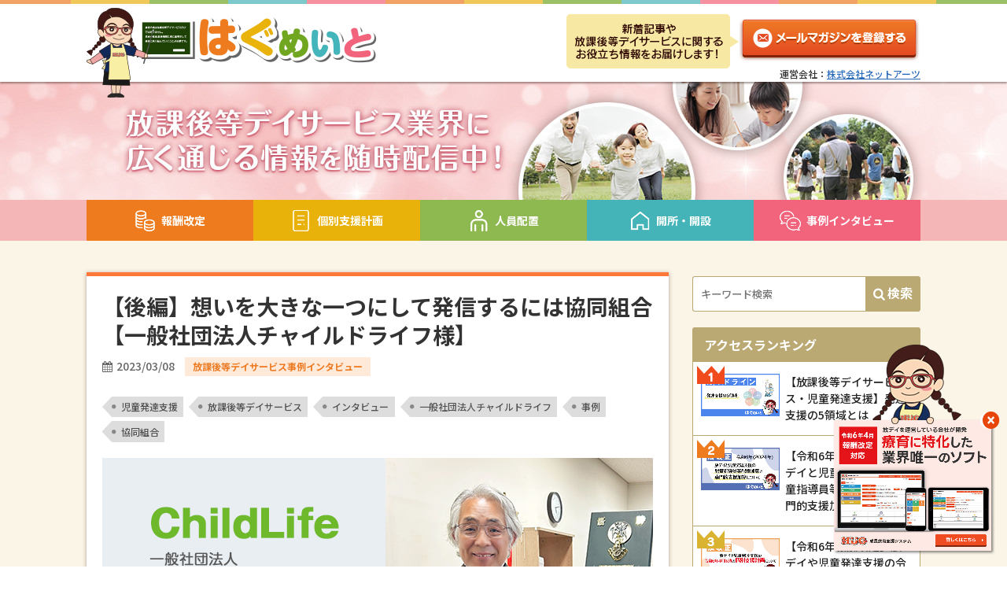

--- FILE ---
content_type: text/html
request_url: https://www.hugmate.net/index/v/363
body_size: 66073
content:
<!DOCTYPE html PUBLIC "-//W3C//DTD XHTML 1.0 Transitional//EN" "http://www.w3.org/TR/xhtml1/DTD/xhtml1-transitional.dtd">
<html xmlns="http://www.w3.org/1999/xhtml" xml:lang="ja" lang="ja">

    <head>
                        <meta http-equiv="Content-Type" content="text/html; charset=UTF-8" />
        <meta http-equiv="X-UA-Compatible" content="IE=edge,chrome=1">
        <meta name="viewport" content="width=device-width, initial-scale=1, maximum-scale=1, minimum-scale=1">
        <title>【後編】想いを大きな一つにして発信するには協同組合【一般社団法人チャイルドライフ様】｜放課後等デイサービス事例インタビュー｜はぐめいと </title>
        <meta name="keywords" content="児童発達支援,放課後等デイサービス,インタビュー,一般社団法人チャイルドライフ,事例,協同組合" />
        <meta name="description" content="東京都八王子市を中心に放課後等デイサービスを運営する一般社団法人チャイルドライフ様にお話を伺いました。放課後等デイサービスを立ち上げるきっかけとなった経緯や日々の活動内容、今後の目標について伺いました。" />
        <meta http-equiv="content-script-type" content="text/javascript" />
        <meta http-equiv="content-style-type" content="text/css" />
        <link href="https://www.hugmate.net/wmblog/css/print.css" re l="stylesheet" type="text/css" media="print" />
        <link href="https://www.hugmate.net/wmblog/css/layout1.css" rel="stylesheet" type="text/css" media="screen, projection, tv" />
        <link href="https://www.hugmate.net/wmblog/css/skin/red2.css" rel="stylesheet" type="text/css" media="screen, projection, tv" />
                <link href="https://www.hugmate.net/wmblog/css/style.css" rel="stylesheet" type="text/css" media="screen, projection, tv" />
                                                        <script type="text/javascript" src="https://www.hugmate.net/wmblog/js/jquery.min.js"></script>
        <script type="text/javascript" src="https://www.hugmate.net/wmblog/js/jquery.matchHeight-min.js"></script>
        <script type="text/javascript" src="https://www.hugmate.net/wmblog/js/scripts.js"></script>
                
            <script>
                (function(i,s,o,g,r,a,m){i['GoogleAnalyticsObject']=r;i[r]=i[r]||function(){
                (i[r].q = i[r].q || []).push(arguments)
                }, i[r].l = 1 * new Date();
                a = s.createElement(o),
                    m = s.getElementsByTagName(o)[0];
                a.async = 1;
                a.src = g;
                m.parentNode.insertBefore(a, m)
                })(window, document, 'script', 'https://www.google-analytics.com/analytics.js', 'ga');
                ga('create', 'UA-75475343-34', 'auto');
                {if $header.googleanaltyics_goal.name}
                    ga('send', 'pageview', {ldelim}'page': '{$header.googleanaltyics_goal.name}', 'title': '{$header.googleanaltyics_goal.title|escape}'{rdelim});
                {else}
                    ga('send', 'pageview');
                {/if}
            </script>
        
        
            <!-- Google Tag Manager -->
            <script>
                (function(w,d,s,l,i){w[l]=w[l]||[];w[l].push({'gtm.start':
                new Date().getTime(), event: 'gtm.js'
                });
                var f = d.getElementsByTagName(s)[0],
                    j = d.createElement(s),
                    dl = l != 'dataLayer' ? '&l=' + l : '';
                j.async = true;
                j.src =
                    'https://www.googletagmanager.com/gtm.js?id=' + i + dl;
                f.parentNode.insertBefore(j, f);
                })(window, document, 'script', 'dataLayer', 'GTM-KGGJ9FS');
            </script>
            <!-- End Google Tag Manager -->
        
    </head>

    <body>
        <!-- Google Tag Manager (noscript) -->
        <noscript><iframe src="https://www.googletagmanager.com/ns.html?id=GTM-KGGJ9FS" height="0" width="0" style="display:none;visibility:hidden"></iframe></noscript>
        <!-- End Google Tag Manager (noscript) -->
        <div id="fb-root"></div>
        
            <script>
                (function(d, s, id) {
                    var js, fjs = d.getElementsByTagName(s)[0];
                    if (d.getElementById(id)) return;
                    js = d.createElement(s);
                    js.id = id;
                    js.src = 'https://connect.facebook.net/ja_JP/sdk.js#xfbml=1&version=v2.10';
                    fjs.parentNode.insertBefore(js, fjs);
                }(document, 'script', 'facebook-jssdk'));
            </script>
        
        <div id="blogWrapper">

            <div id="header">
                <!-- ▽ヘッダ -->
                <div id="headerInner">
                    <div class="headerLogo">
                        <a href="https://www.hugmate.net/"><img src="https://www.hugmate.net/wmblog/images/header-logo01.png" alt="はぐめいと" /></a>
                    </div>
                    <div class="headerInquiry">
                        <p class="headerMsg">
                            <img src="https://www.hugmate.net/wmblog/images/header-msg01.png" alt="" />
                        </p>
                        <p><a href="https://www.hugmate.net/mail_magazine/" class="btn">メルマガ登録</a></p>
                        <p class="headerCompany">運営会社：<a href="http://www.hug-srss.com/corporate/" target="_blank">株式会社ネットアーツ</a></p>
                    </div>
                </div>
            </div>
            <!-- △ヘッダ -->
            <div class="headerTopImg">
                <p>
                    放課後等デイサービス業界に<br>
                    広く通じる情報を随時配信中！
                </p>
            </div>
            <nav id="headerNav">
                <ul>
                    <li>
                        <a href="https://www.hugmate.net/index/t/%E5%A0%B1%E9%85%AC%E6%94%B9%E5%AE%9A/1/"><i><img src="https://www.hugmate.net/wmblog/images/nav-icon01.png" alt=""></i>報酬改定</a>
                    </li>
                    <li>
                        <a href="https://www.hugmate.net/index/t/%E5%80%8B%E5%88%A5%E6%94%AF%E6%8F%B4%E8%A8%88%E7%94%BB/1/"><i><img src="https://www.hugmate.net/wmblog/images/nav-icon02.png" alt=""></i>個別支援計画</a>
                    </li>
                    <li>
                        <a href="https://www.hugmate.net/index/w/%E4%BA%BA%E5%93%A1%E9%85%8D%E7%BD%AE/1/"><i><img src="https://www.hugmate.net/wmblog/images/nav-icon03.png" alt=""></i>人員配置</a>
                    </li>
                    <li>
                        <a href="https://www.hugmate.net/index/t/%E9%96%8B%E6%89%80+%E9%96%8B%E8%A8%AD/1/"><i><img src="https://www.hugmate.net/wmblog/images/nav-icon04.png" alt=""></i>開所・開設</a>
                    </li>
                    <li>
                        <a href="https://www.hugmate.net/index/t/%E3%82%A4%E3%83%B3%E3%82%BF%E3%83%93%E3%83%A5%E3%83%BC/1/"><i><img src="https://www.hugmate.net/wmblog/images/nav-icon05.png" alt=""></i>事例インタビュー</a>
                    </li>
                </ul>
            </nav>
            <!--
        <p><a href="./blog/"><img src="./imgdb/webman_blog_header/1-1.jpg" alt="ページタイトル" /></a></p>
        -->
            <hr />
            <div id="contents">
<!-- ▽コンテンツ囲み --><div id="blogMain">
        <!-- ▽メインコンテンツ -->
                                                                                                <div class="blogBox blogBox1">
                            <div class="blogBody">
                                <h1>【後編】想いを大きな一つにして発信するには協同組合【一般社団法人チャイルドライフ様】</h1>
                                <div class="blogMeta">
                                    <p class="blogMetaDate">2023/03/08</p>
                                    <p class="blogCategory blogCategory01">放課後等デイサービス事例インタビュー</p>
                                </div>
                                                                    <ul class="blogPermalink">
                                                                                    <li><a href="https://www.hugmate.net/index/t/%E5%85%90%E7%AB%A5%E7%99%BA%E9%81%94%E6%94%AF%E6%8F%B4/1/">児童発達支援</a></li>
                                                                                    <li><a href="https://www.hugmate.net/index/t/%E6%94%BE%E8%AA%B2%E5%BE%8C%E7%AD%89%E3%83%87%E3%82%A4%E3%82%B5%E3%83%BC%E3%83%93%E3%82%B9/1/">放課後等デイサービス</a></li>
                                                                                    <li><a href="https://www.hugmate.net/index/t/%E3%82%A4%E3%83%B3%E3%82%BF%E3%83%93%E3%83%A5%E3%83%BC/1/">インタビュー</a></li>
                                                                                    <li><a href="https://www.hugmate.net/index/t/%E4%B8%80%E8%88%AC%E7%A4%BE%E5%9B%A3%E6%B3%95%E4%BA%BA%E3%83%81%E3%83%A3%E3%82%A4%E3%83%AB%E3%83%89%E3%83%A9%E3%82%A4%E3%83%95/1/">一般社団法人チャイルドライフ</a></li>
                                                                                    <li><a href="https://www.hugmate.net/index/t/%E4%BA%8B%E4%BE%8B/1/">事例</a></li>
                                                                                    <li><a href="https://www.hugmate.net/index/t/%E5%8D%94%E5%90%8C%E7%B5%84%E5%90%88/1/">協同組合</a></li>
                                                                            </ul>
                                                                <div>
                                    <figure>
                                        <img src="https://www.hugmate.net/imgdb/webman_blog/363-1.jpg" alt="【後編】想いを大きな一つにして発信するには協同組合【一般社団法人チャイルドライフ様】" />                                    </figure>
                                    <div class="blogTopText">
                                        <p><p>東京都八王子市を中心に放課後等デイサービスを運営する一般社団法人チャイルドライフ様にお話を伺いました。</p>

<p>一般社団法人チャイルドライフ庄司様は、<strong>放課後等デイサービス『ベルテール</strong>』のほかに学童保育施設やサッカースクールを運営し、教育研修事業なども手掛けられ、今回は協同組合も設立されました。幅広い活動の経緯やご苦労、今後の目標について詳しくお話を聞くことができました。</p>

<p><a href="https://childlife.gr.jp/" target="_blank">＞＞ 一般社団法人チャイルドライフ</a><br />
<br />
<strong>＞＞<a href="https://www.hugmate.net/index/v/362/">【前編】ICTアセスメントをしよう！【一般社団法人チャイルドライフ様】</a></strong></p>

<p>&nbsp;</p>
</p>
                                    </div>
                                    <div class="blogBnr02">
                                        <ul>
                                                                                                                                                                                    <li class="blogBnrPC">
                                                    <a href="https://www.hug-srss.com/ProjectHug/lp-adding/?utm_source=hugmate&utm_medium=banner_adding_side" target="_blank"><img src="https://www.hugmate.net/imgdb/webman_blog_banner/s14-1.png" alt="実地指導に強い！放課後等デイサービス向け施設運営システム。加算要件を自動でチェックし、最適な人員配置をサポート。業務時間の短縮を実現します！"></a>
                                                </li>
                                                                                                                                                                                                                                <li>
                                                    <a href="https://www.hug-srss.com/catalog-form/?utm_source=hugmate&amp;utm_medium=banner_top&amp;utm_campaign=jininhaichi" target="_blank"><img src="https://www.hugmate.net/imgdb/webman_blog_banner/s16-1.png" alt="HUG (ハグ) 放課後等デイサービス・児童発達支援向け施設運営システム資料請求"></a>
                                                </li>
                                                                                    </ul>
                                    </div>
                                                                            <div class="blogContent" id="pageLink02">
                                            <h3>登記できる協同組合という形しかない</h3>
                                            <figure>
                                                                                            </figure>
                                                                                            <p><p><strong><span style="color:#27ae60;">インタビュアー（以下：イ）</span>協同組合を作られたとお伺いしましたが？</strong></p>

<p><span style="color:#f39c12;"><strong>庄司様（以下：庄司）</strong></span>私たちの行う福祉は、「コミュティビジネス」と捉えています。地域あっての福祉です。地域に愛されなかったらコミュニティビジネスは成り立ちません。</p>

<p>本来は、市や行政が行っていた福祉を民間に委託して成り立っているのです。<br />
「福祉だからビジネスはいけない」ということはないと思います。ビジネスにしなければ、継続できません。その利益から投資ができるわけです。</p>

<p>新しいものを取り入れて、新しいビジネスとして、「シナジーのある福祉」になると考えています。それにより、ソーシャルビジネスになっていくと考えています。</p>

<p>我々がコミュニティビジネスだと言っていても、「金儲けでしょ」という人もまだいます。そこに &rdquo;放デイ業界&rdquo; が悪い意味で注目されていますが、この業界が纏まっていないことが原因だと思っています。</p>

<p>放デイは中小企業の集まりであり、情報共有もされていないという状況で、事業所数が増えています。<br />
そのため、登記できる協同組合という形が必要だと思っています。</p>

<p>中小・小規模事業者が大半を占める我々が、これらの課題を解決するためには、事業者が一体となった業界団体が、共同事業を通してサービスの標準化・適正化を図っていくことが必要であると判断し、本組合の設立に至りました。</p>

<p>事業協同組合という組織形態を選択したのは、認可法人として信用力が高いだけでなく、企業規模が異なる事業者が公平に事業活動に参画できる等、我々の理想とする組織運営だからです。</p>
</p>
                                                                                    </div>
                                                                                                                <div class="blogContent" id="pageLink03">
                                                                                            <h3>共同事業の中で教育制度を作って標準化を</h3>
                                                                                        <figure>
                                                                                            </figure>
                                                                                            <p><p><span style="color:#f39c12;"><strong>庄司）</strong></span>今回、発起人として4社でスタートしましたが、7月に認可され、現在は11社になっています。組合は活動地域が指定されており、現在は東京、神奈川、埼玉、茨城です。</p>

<p>鹿児島、大阪、新潟、千葉、群馬の企業が組合参加希望があるため、12月の総会でこの活動地域追加が決定しました。新しい組合員と活動地域が増え90施設の組合組織となります。</p>

<p>全国規模になることで組合の組織力が強くなり、共同事業の中で標準化するというメリットが出てきます。</p>

<p>協同組合は世界的にも歴史のあるものであり、協同組合は福祉に向いていると考えています。</p>

<p>また、協同組合であることで、業務の標準化や規格化が可能です。<br />
「保育士・児童指導員公認制度」による教育要綱を策定して教育の規格化を進め、来年度4月より「公認制度」として開始します。</p>
</p>
                                                                                    </div>
                                                                                                                <div class="blogContent" id="pageLink04">
                                                                                            <h3>共同購買で経費削減、やさしい経営ができる仕組みを提供したい！</h3>
                                                                                        <figure>
                                                                                            </figure>
                                                                                            <p><p><strong><strong><span style="color:#27ae60;">イ）</span></strong>同じ想いを持った人たちが集まるわけですね。そこに実利を伴うようなメリットは出てくるのでしょうか。</strong></p>

<p><span style="color:#f39c12;"><strong>庄司）</strong></span>放デイは経営が困難なので、協同組合では共同購買も行います。共同購買で今利用しているのは「アスクル」です。組合に加入することで6%の割引が適用でき、組合側には2%の手数料が入ります。</p>

<p>また、ガソリンの共同購買も行っています。現在、試験的にガソリンの共同購買を開始しました。通常にガソリンを購入するよりも、1ℓあたり10円ほど安くなります。</p>

<p>組合員になると、その安い金額で購入することができ、組合側は手数料として1%の手数料が入ります。手数料を差し引いても平均的に8円以上安くなりますので、事業所側は大きなメリットになります。</p>

<p>このように協同組合に入ると、日々の経費が節約できるので、共同購買を利用できるのは大きなメリットだと思います。<br />
共同購買によって経費を削減して、やさしい経営ができるような、そんな仕組みを提供したいと思っています。</p>

<p>協同組合の販売網を民間の会社（例えば、アスクル）がその販売網を利用して組合価格で提供してくれるスキームです。組合は営利を目的にしていませんが、運営のために手数料をいただいています。</p>

<p>組合で新しい施設を作ることは、1つ目標になっています。例えば、組合運営の放課後等デイサービスなんかいいと思っています。そしてそこが研修施設になるわけです。</p>

<p>そうやって個々の力が結集して業界を変えていければと思います。<br />
放デイ業界が認知されるためにも業界に影響力を持つ「組合」に育てていきたいと思います。</p>
</p>
                                                                                    </div>
                                                                                                                <div class="blogContent" id="pageLink05">
                                                                                            <h3>今後は就労移行や生活訓練など障害福祉サービス事業施設も参加可能に</h3>
                                                                                        <figure>
                                                                                            </figure>
                                                                                            <p><p><strong><strong><span style="color:#27ae60;">イ）</span></strong>業界を盛り上げていくとのことですが、組合はどのくらいの規模で活動予定なのでしょうか？</strong></p>

<p><span style="color:#f39c12;"><strong>庄司）</strong></span>今期（令和5年10月まで）は、基本的に放デイのみ参加可能ですが、その後は障害福祉サービス事業施設も参加可能にする予定です。</p>

<p>組合の考え方は、相互扶助の組織です。関係する人は組合員になれます。就労移行を支援する企業や生活訓練を行っている会社も組合に入れます。&nbsp;</p>

<p>私たちの目標は、ソーシャルビジネスです。<br />
共同購買で経済効果を創出し、組合員数が増え、障害福祉サービス事業所も参加することにより、福祉が経済効果のあるソーシャルビジネスとなります。</p>

<p>よって協同組合の考え方が福祉業界の中で、最も適していると考えられます。大きな法人、小さな法人を問わず、1票は1票となる訳ですから。</p>

<p>ご興味のある方は、ADC協同組合（<a href="https://www.adc-coop.jp/">adc-coop.jp</a>）にお問い合わせください。</p>
</p>
                                                                                    </div>
                                                                                                                <div class="blogContent" id="pageLink06">
                                                                                            <h3>処遇改善加算は賞与に引き充て、利益を職員にフィードバック</h3>
                                                                                        <figure>
                                                                                                    <img src="https://www.hugmate.net/imgdb/webman_blog/363-6.jpg" alt="【後編】想いを大きな一つにして発信するには協同組合【一般社団法人チャイルドライフ様】" />
                                                                                            </figure>
                                                                                            <p><p><strong><strong><span style="color:#27ae60;">イ）</span></strong>貴重なお話をありがとうございます。話は戻りますが、予算はどのように管理されているのでしょうか？</strong></p>

<p><span style="color:#f39c12;"><strong>庄司）</strong></span>私たちは毎月予算管理を行っていますが、予算を作る際には職員に説明をしています。 私たちの場合、処遇改善加算 8.4％はすべて賞与に引き充てています。売上が予算より上回れば、引き充てが増えます。</p>

<p>予算を作る際に、年間の利益を計算します。利益の半分は職員にフィードバックします。例えば、3,000万円の利益があった場合、1,500万円は賞与とベースアップに割り充てられます。このことを職員全員に伝えます。</p>

<p>「今回の予算で、処遇改善加算はこれだけの額が引き充てられます。」そして、毎月の予算会議で「利益を出すためにどうしたらいいか」を考えます。</p>

<p>厳しいことも言いますが、「いい仕事をするためにみんな頑張った。そのための赤字だったら、いい赤字です。」<br />
しかし、「原価をもう少し考えて」となるわけで、法令順守でどのように考えらよいか「原価を考えて利益を出す」ということを、職員は理解してくれます。</p>
</p>
                                                                                    </div>
                                                                                                                                                    <div class="blogContent" id="pageLink08">
                                            <h3>すべては、ミッションにつながっていく</h3>                                            <figure>
                                                                                                    <img src="https://www.hugmate.net/imgdb/webman_blog/363-8.jpg" alt="【後編】想いを大きな一つにして発信するには協同組合【一般社団法人チャイルドライフ様】" />
                                                                                            </figure>
                                                                                            <p><p><strong><strong><span style="color:#27ae60;">イ）</span></strong>運営されている中でチャレンジ精神の理念が、将来の子どもたちのためにつながっていくのですね。</strong></p>

<p><span style="color:#f39c12;"><strong>庄司）</strong></span>はい、すべてはミッションにつながっていきます。HUGを導入する際に、業務の原価計算を行いました。大多数の職員がシステムを導入するのに反対したからです。</p>

<p>送迎の時間から療育の時間、保護者対応の時間など、職員に全部の業務時間を記録させました。それを半年やると、統計的にちゃんと業務の原価時間が分かるんです。<br />
無駄な時間を減らすことで、 原価（時間）を少なくしてもっと質を上げれますよと説明しました。</p>

<p>原価（時間）が長ければ長いほど、ミスが多くなり、アフターコストが増加します。そういう説明などを経て、職員は理解が進み、全ての施設でシステム運用するのに1年掛かりました。</p>

<p>HUGを運用したことで、アフターコストによる無駄な業務がなくなり、療育の質の向上に繋がっています。</p>

<p>事業所ごとのマイルールや、特定の職員しかわからないような属人性が解消できました。</p>

<p>HUGは、コミュニケーションツールとしての効果もあると思います。</p>

<p>ICT化により、正社員を中心に人員配置しているのに黒字でいられるのは、生産性が非常に高いからだと思います。</p>

<p><strong><strong><span style="color:#27ae60;">イ）</span></strong>理念の中にある「時間を大切に」にもつながるわけですね。本当にあるべき姿を学ばせていただきました。</strong></p>

<p><span style="color:#f39c12;"><strong>庄司）</strong></span>とんでもないです。本当に業界を良くしていかなければならないので、特にHUGさんには、業界のために頑張ってもらいたいと思っています。</p>

<p><strong><span style="color:#27ae60;">イ）</span>肝に命じておきます。本日は貴重なお時間をありがとうございました。</strong></p>

<p>&nbsp;</p>

<p><strong>＞＞<a href="https://www.hugmate.net/index/v/362/">【前編】ICTアセスメントをしよう！【一般社団法人チャイルドライフ様】</a></strong></p>
</p>
                                                                                    </div>
                                                                                                                                                                                                                            <div class="blogContent" id="pageLink11">
                                                                                            <h3>さいごに</h3>
                                                                                        <figure>
                                                                                            </figure>
                                                                                            <p><p>弊社が提供している「HUG」は放課後等デイサービス運営会社が開発したソフトウェアです。<br />
請求業務はもちろん、個別支援計画やサービス提供記録の作成から管理も簡単に行えます。<br />
実際にHUGをご利用いただいている放課後等デイサービス事業者様の感想をご紹介していますので、請求ソフトや管理システムの導入を検討されている方はご参考くださいませ。<br />
<br />
<a class="button" href="https://www.hug-srss.com/voice/?utm_source=hugmate&amp;utm_medium=contents_363_end" style="font-family: sans-serif, Arial, Verdana, &quot;Trebuchet MS&quot;; font-size: 13px;" target="_blank">HUG導入のお客様の声はこちら</a></p>

<p class="telNum">お電話でもご案内も受け付けております。<br />
お気軽にお問い合わせください。<br />
<a href="tel:052-990-0322" style="color:black; text-decoration:none;"><span style="font-size:28px; font-weight:bold;">052-990-0322</span></a><br />
受付時間：9:00～18:00(土日休み)</p>
</p>
                                                                                    </div>
                                                                                                                                                    <ul class="blogPermalink">
                                                                                            <li><a href="https://www.hugmate.net/index/t/%E5%85%90%E7%AB%A5%E7%99%BA%E9%81%94%E6%94%AF%E6%8F%B4/1/">児童発達支援</a></li>
                                                                                            <li><a href="https://www.hugmate.net/index/t/%E6%94%BE%E8%AA%B2%E5%BE%8C%E7%AD%89%E3%83%87%E3%82%A4%E3%82%B5%E3%83%BC%E3%83%93%E3%82%B9/1/">放課後等デイサービス</a></li>
                                                                                            <li><a href="https://www.hugmate.net/index/t/%E3%82%A4%E3%83%B3%E3%82%BF%E3%83%93%E3%83%A5%E3%83%BC/1/">インタビュー</a></li>
                                                                                            <li><a href="https://www.hugmate.net/index/t/%E4%B8%80%E8%88%AC%E7%A4%BE%E5%9B%A3%E6%B3%95%E4%BA%BA%E3%83%81%E3%83%A3%E3%82%A4%E3%83%AB%E3%83%89%E3%83%A9%E3%82%A4%E3%83%95/1/">一般社団法人チャイルドライフ</a></li>
                                                                                            <li><a href="https://www.hugmate.net/index/t/%E4%BA%8B%E4%BE%8B/1/">事例</a></li>
                                                                                            <li><a href="https://www.hugmate.net/index/t/%E5%8D%94%E5%90%8C%E7%B5%84%E5%90%88/1/">協同組合</a></li>
                                                                                    </ul>
                                                                        <!-- 関連する記事 -->
                                                                            <div class="blogOther">
                                            <h2>関連する記事</h2>
                                            <ul>
                                                                                                    <li>
                                                        <a href="https://www.hugmate.net/index/v/588">
                                                            <figure><img src="https://www.hugmate.net/imgdb/webman_blog/s588-1.jpg" alt="" /></figure>
                                                            <p>安心を積み重ねてきたから”今”がある【特定非営利活動法人みらい様】</p>
                                                        </a>
                                                    </li>
                                                                                                    <li>
                                                        <a href="https://www.hugmate.net/index/v/581">
                                                            <figure><img src="https://www.hugmate.net/imgdb/webman_blog/s581-1.jpg" alt="" /></figure>
                                                            <p>「自然保育」の理念のもと保育と療育で子どもを支援【株式会社モアスマイルプロジェクト様】</p>
                                                        </a>
                                                    </li>
                                                                                                    <li>
                                                        <a href="https://www.hugmate.net/index/v/569">
                                                            <figure><img src="https://www.hugmate.net/imgdb/webman_blog/s569-1.jpg" alt="" /></figure>
                                                            <p>知ってほしい「医療的ケア児」と支える人たちのことを 【株式会社Progress様】</p>
                                                        </a>
                                                    </li>
                                                                                                    <li>
                                                        <a href="https://www.hugmate.net/index/v/565">
                                                            <figure><img src="https://www.hugmate.net/imgdb/webman_blog/s565-1.jpg" alt="" /></figure>
                                                            <p>必要だから作った重心施設 －地域に根ざす福祉のかたち【特定非営利活動法人さくらプラス様】</p>
                                                        </a>
                                                    </li>
                                                                                            </ul>
                                        </div>
                                                                        <!-- End 関連する記事 -->
                                    <div class="blogBnr02">
                                        <ul>
                                                                                                                                                                                    <li>
                                                    <a href="https://www.hug-srss.com/?utm_source=hugmate&amp;utm_medium=banner_top&amp;utm_campaign=banner_regular" target="_blank" id="cvTest01"><img src="https://www.hugmate.net/wmblog/images/blog-bnr-catalog01.jpg" alt="放課後等デイサービスを運営している会社が開発 療育に特化した業界唯一のソフト HUGの資料請求をする"></a>
                                                </li>
                                                                                                                                                                                                                                <li>
                                                    <a href="https://www.hug-srss.com/openpack/?utm_source=hugmate&amp;utm_medium=banner_top&amp;utm_campaign=banner_openpack" target="_blank"><img src="https://www.hugmate.net/wmblog/images/blog-bnr-open01.jpg" alt="開業スタートダッシュパック 内容を詳しく見る"></a>
                                                </li>
                                                                                    </ul>
                                    </div>
                                    <div class="blogMailMagazine">
                                        <h2>メールマガジンの登録</h2>
                                        <div class="blogMailMagazineBox">
                                            <p>新着記事や放課後等デイサービスに関するお役立ち情報をお届けします！</p>
                                            <p><a href="https://www.hugmate.net/mail_magazine/" class="btn">メールマガジンの登録はこちら</a></p>
                                        </div>
                                    </div>
                                </div>
                                                    </div>
                    </div>
                                                        <div class="flotingActionWrap">
                <div class="flotingActionBox">
                    <a href="https://www.hug-srss.com/?utm_source=hugmate&utm_medium=banner_float&utm_campaign=banner_float" target="_blank" >
                                                    <img src="https://www.hugmate.net/imgdb/webman_banner/2-1.jpg" alt="オンライン支援・在宅支援対応" />
                                            </a>
                    <p class="flotingClose">
                        <i></i>
                    </p>
                    <div class="flotingCharHand">
                        <img src="https://www.hugmate.net/wmblog/images/icon-yumi-teacher-hand02.png" alt="">
                    </div>
                </div>
                <div class="flotingChar">
                    <img src="https://www.hugmate.net/wmblog/images/icon-yumi-teacher02.png" alt="">
                </div>
            </div>
            <!-- △メインコンテンツ -->
        </div>
        <div id="blogSideOther">
    <div id="blogSide">
        <!-- ▽サイドメニュー -->
                                                <dl id="blog_search">
                    <!-- ▽サイト内検索 -->
                    <dd>
                        <form action="" method="post" style="margin: 5px 0px 0px 0px;">
                            <input type="hidden" name="IncludeBlogs" value="26" />
                            <input type="text" id="search" name="search" size="20" value="" placeholder="キーワード検索" />
                                                        <button type="image" value="検索"><img src="https://www.hugmate.net/wmblog/images/blog-search-btn.png" alt="検索"></button>
                        </form>
                    </dd>
                    <!-- △サイト内検索 -->
                </dl>
                <hr />
                                                            <dl class="blogTopicsList01">
                    <dt>アクセスランキング</dt>
                    <dd>
                        <ul>
                                                            <li class="cate4">
                                    <a href="https://www.hugmate.net/index/v/471/">
                                        <p class="sideRankingNum01"><img src="https://www.hugmate.net/wmblog/images/side-ranking-num01.png" alt="1" /></p>
                                        <figure>
                                            <img src="https://www.hugmate.net/imgdb/webman_blog/471-1.jpg?1768690128" alt="【放課後等デイサービス・児童発達支援】発達支援の5領域とは" />                                        </figure>
                                        <p>
                                            【放課後等デイサービス・児童発達支援】発達支援の5領域とは
                                        </p>
                                    </a>
                                </li>
                                                            <li class="cate18">
                                    <a href="https://www.hugmate.net/index/v/480/">
                                        <p class="sideRankingNum01"><img src="https://www.hugmate.net/wmblog/images/side-ranking-num02.png" alt="2" /></p>
                                        <figure>
                                            <img src="https://www.hugmate.net/imgdb/webman_blog/480-1.jpg?1768690128" alt="【令和6年報酬改定】放デイと児童発達支援の児童指導員等配置加算と専門的支援加算について" />                                        </figure>
                                        <p>
                                            【令和6年報酬改定】放デイと児童発達支援の児童指導員等配置加算と専門的支援加算について
                                        </p>
                                    </a>
                                </li>
                                                            <li class="cate13">
                                    <a href="https://www.hugmate.net/index/v/482/">
                                        <p class="sideRankingNum01"><img src="https://www.hugmate.net/wmblog/images/side-ranking-num03.png" alt="3" /></p>
                                        <figure>
                                            <img src="https://www.hugmate.net/imgdb/webman_blog/482-1.jpg?1768690128" alt="【令和6年報酬改定】放デイや児童発達支援の令和6年4月以降の個別支援計画について" />                                        </figure>
                                        <p>
                                            【令和6年報酬改定】放デイや児童発達支援の令和6年4月以降の個別支援計画について
                                        </p>
                                    </a>
                                </li>
                                                            <li class="cate13">
                                    <a href="https://www.hugmate.net/index/v/486/">
                                        <p class="sideRankingNum01"><img src="https://www.hugmate.net/wmblog/images/side-ranking-num04.png" alt="4" /></p>
                                        <figure>
                                            <img src="https://www.hugmate.net/imgdb/webman_blog/486-1.jpg?1768690128" alt="【令和6年報酬改定】専門的支援実施加算の専門的支援実施計画書の記載項目や利用日数などについて" />                                        </figure>
                                        <p>
                                            【令和6年報酬改定】専門的支援実施加算の専門的支援実施計画書の記載項目や利用日数などについて
                                        </p>
                                    </a>
                                </li>
                                                    </ul>
                    </dd>
                </dl>
                <!-- △アクセスランキング -->
                                                                                <dl class="blogTopicsList02">
                        <!-- ▽カテゴリ -->
                        <dt>カテゴリ</dt>
                        <dd>
                            <ul>
                                                                    <li><a href="https://www.hugmate.net/index/c/13/1/">行政書士小澤先生の放デイコラム</a></li>
                                                                    <li><a href="https://www.hugmate.net/index/c/14/1/">放課後等デイサービス 報酬改定2021</a></li>
                                                                    <li><a href="https://www.hugmate.net/index/c/1/1/">放課後等デイサービス事例インタビュー</a></li>
                                                                    <li><a href="https://www.hugmate.net/index/c/10/1/">相談支援専門員による個別支援計画講座</a></li>
                                                                    <li><a href="https://www.hugmate.net/index/c/7/1/">羽田野ふきこ先生の子育てコラム</a></li>
                                                                    <li><a href="https://www.hugmate.net/index/c/6/1/">放課後等デイサービス事業所様向けセミナー</a></li>
                                                                    <li><a href="https://www.hugmate.net/index/c/20/1/">相談支援 お役立ちコラム</a></li>
                                                                    <li><a href="https://www.hugmate.net/index/c/19/1/">相談支援事例インタビュー</a></li>
                                                                    <li><a href="https://www.hugmate.net/index/c/18/1/">放課後等デイサービス 報酬改定2024</a></li>
                                                                    <li><a href="https://www.hugmate.net/index/c/17/1/">レデックス五藤先生の発達の困りごとコラム</a></li>
                                                                    <li><a href="https://www.hugmate.net/index/c/16/1/">小児発達専門看護師 佐々木先生コラム</a></li>
                                                                    <li><a href="https://www.hugmate.net/index/c/15/1/">放課後等デイサービス 活動事例</a></li>
                                                                    <li><a href="https://www.hugmate.net/index/c/4/1/">放課後等デイサービス運営お役立ちコラム</a></li>
                                                                    <li><a href="https://www.hugmate.net/index/c/3/1/">障害福祉施設向け最新ニュース</a></li>
                                                            </ul>
                        </dd>
                        <!-- △カテゴリ -->
                    </dl>
                    <hr />
                                                                                                <dl class="blogTopicsList01">
                        <!-- ▽最新の日記 -->
                        <dt>最新の記事</dt>
                        <dd>
                            <ul>
                                                                    <li class="cate3"><a href="https://www.hugmate.net/index/v/592">
                                                                                            <figure>
                                                    <img src="https://www.hugmate.net/imgdb/webman_blog/s592-1.jpg" alt="">
                                                </figure>
                                                                                        <p>
                                                【障害福祉報酬】令和8年度の報酬引き下げ案とは？ポイント整理
                                            </p>
                                        </a>
                                    </li>
                                                                    <li class="cate19"><a href="https://www.hugmate.net/index/v/570">
                                                                                            <figure>
                                                    <img src="https://www.hugmate.net/imgdb/webman_blog/s570-1.jpg" alt="">
                                                </figure>
                                                                                        <p>
                                                地域で信頼される児童発達支援の一番の老舗となるために 【コンサーン株式会社様】
                                            </p>
                                        </a>
                                    </li>
                                                                    <li class="cate19"><a href="https://www.hugmate.net/index/v/571">
                                                                                            <figure>
                                                    <img src="https://www.hugmate.net/imgdb/webman_blog/s571-1.jpg" alt="">
                                                </figure>
                                                                                        <p>
                                                相談支援で見つけた課題に合わせた事業展開【一般社団法人こもれび】
                                            </p>
                                        </a>
                                    </li>
                                                                    <li class="cate3"><a href="https://www.hugmate.net/index/v/590">
                                                                                            <figure>
                                                    <img src="https://www.hugmate.net/imgdb/webman_blog/s590-1.jpg" alt="">
                                                </figure>
                                                                                        <p>
                                                ココトモファームが【ノウフク・アワード2025】グランプリ受賞！
                                            </p>
                                        </a>
                                    </li>
                                                                    <li class="cate1"><a href="https://www.hugmate.net/index/v/588">
                                                                                            <figure>
                                                    <img src="https://www.hugmate.net/imgdb/webman_blog/s588-1.jpg" alt="">
                                                </figure>
                                                                                        <p>
                                                安心を積み重ねてきたから”今”がある【特定非営利活動法人みらい様】
                                            </p>
                                        </a>
                                    </li>
                                                                    <li class="cate4"><a href="https://www.hugmate.net/index/v/60">
                                                                                            <figure>
                                                    <img src="https://www.hugmate.net/imgdb/webman_blog/s60-1.jpg" alt="">
                                                </figure>
                                                                                        <p>
                                                【施設運営】放課後等デイサービスで勤務シフトを組む手順
                                            </p>
                                        </a>
                                    </li>
                                                                    <li class="cate19"><a href="https://www.hugmate.net/index/v/587">
                                                                                            <figure>
                                                    <img src="https://www.hugmate.net/imgdb/webman_blog/s587-1.jpg" alt="">
                                                </figure>
                                                                                        <p>
                                                保護者の立場から入った障がい児支援と相談支援【合同会社TKオフィス様】
                                            </p>
                                        </a>
                                    </li>
                                                                    <li class="cate20"><a href="https://www.hugmate.net/index/v/589">
                                                                                            <figure>
                                                    <img src="https://www.hugmate.net/imgdb/webman_blog/s589-1.jpg" alt="">
                                                </figure>
                                                                                        <p>
                                                相談支援員をご存知ですか？ －相談支援専門員との違いについて－
                                            </p>
                                        </a>
                                    </li>
                                                                    <li class="cate4"><a href="https://www.hugmate.net/index/v/53">
                                                                                            <figure>
                                                    <img src="https://www.hugmate.net/imgdb/webman_blog/s53-1.jpg" alt="">
                                                </figure>
                                                                                        <p>
                                                児童指導員等加配加算の算定要件について
                                            </p>
                                        </a>
                                    </li>
                                                                    <li class="cate1"><a href="https://www.hugmate.net/index/v/581">
                                                                                            <figure>
                                                    <img src="https://www.hugmate.net/imgdb/webman_blog/s581-1.jpg" alt="">
                                                </figure>
                                                                                        <p>
                                                「自然保育」の理念のもと保育と療育で子どもを支援【株式会社モアスマイルプロジェクト様】
                                            </p>
                                        </a>
                                    </li>
                                                            </ul>
                        </dd>
                        <!-- △最新の日記 -->
                    </dl>
                                            <dl class="blogTopicsList03">
                            <!-- ▽タグクラウド -->
                            <dt>話題のキーワード</dt>
                            <dd>
                                <ul class="blogPermalink">
                                                                            <li>
                                            <a href="https://www.hugmate.net/index/t/%E6%94%BE%E8%AA%B2%E5%BE%8C%E7%AD%89%E3%83%87%E3%82%A4%E3%82%B5%E3%83%BC%E3%83%93%E3%82%B9/1/" title="放課後等デイサービス:405:2025-12-18">放課後等デイサービス</a>
                                        </li>
                                                                            <li>
                                            <a href="https://www.hugmate.net/index/t/HUG/1/" title="HUG:316:2025-12-18">HUG</a>
                                        </li>
                                                                            <li>
                                            <a href="https://www.hugmate.net/index/t/%E5%85%90%E7%AB%A5%E7%99%BA%E9%81%94%E6%94%AF%E6%8F%B4/1/" title="児童発達支援:255:2025-12-18">児童発達支援</a>
                                        </li>
                                                                            <li>
                                            <a href="https://www.hugmate.net/index/t/%E5%A0%B1%E9%85%AC%E6%94%B9%E5%AE%9A/1/" title="報酬改定:88:2025-12-18">報酬改定</a>
                                        </li>
                                                                            <li>
                                            <a href="https://www.hugmate.net/index/t/%E5%9F%BA%E6%9C%AC%E5%A0%B1%E9%85%AC/1/" title="基本報酬:4:2025-12-18">基本報酬</a>
                                        </li>
                                                                            <li>
                                            <a href="https://www.hugmate.net/index/t/%E9%9A%9C%E5%AE%B3%E7%A6%8F%E7%A5%89%E3%82%B5%E3%83%BC%E3%83%93%E3%82%B9%E4%BA%8B%E6%A5%AD%E6%89%80/1/" title="障害福祉サービス事業所:1:2025-12-18">障害福祉サービス事業所</a>
                                        </li>
                                                                    </ul>
                            </dd>
                            <!-- △タグ一覧 -->
                        </dl>
                        <hr />
                                        <hr />
                                                                                                                        <div class="blogBanner">
                                                            <a href="https://www.hug-srss.com/seminar-list/?utm_source=hugmate&amp;utm_medium=banner_seminar&amp;utm_campaign=seminar" target="_blank">
                                    <span>オンラインセミナー情報</span>
                                    <img src="https://www.hugmate.net/imgdb/webman_blog_banner/s20-1.jpg" alt="オンラインセミナー情報" />
                                                                    </a>
                                                    </div>
                                            <div class="blogBanner">
                                                            <a href="https://www.hug-srss.com/report-form/" target="_blank">
                                    <span>放課後等デイサービス経営実態調査</span>
                                    <img src="https://www.hugmate.net/imgdb/webman_blog_banner/s19-1.jpg" alt="放課後等デイサービス経営実態調査" />
                                                                    </a>
                                                    </div>
                                            <div class="blogBanner">
                                                            <a href="https://www.hug-srss.com/ProjectHug/lp-tour/?utm_source=hugmate&amp;utm_medium=banner_tour_side" target="_blank">
                                    <span>事業モデル見学ツアー</span>
                                    <img src="https://www.hugmate.net/imgdb/webman_blog_banner/s21-1.jpg" alt="事業モデル見学ツアー" />
                                                                    </a>
                                                    </div>
                                            <div class="blogBanner">
                                                            <a href="https://www.hug-srss.com/ProjectHug/lp-contactbook.php?utm_source=hugmate&amp;utm_medium=banner_contactbook_side" target="_blank">
                                    <span>放デイの連絡帳作成を簡単便利に！<br />
放課後等デイサービス専用システムHUGは<br />
連絡帳アプリ機能はもちろん、施設運営機能と連携し簡単便利、手間やミスを大幅に削減します。</span>
                                    <img src="https://www.hugmate.net/imgdb/webman_blog_banner/s15-1.jpg" alt="放デイの連絡帳作成を簡単便利に！
放課後等デイサービス専用システムHUGは
連絡帳アプリ機能はもちろん、施設運営機能と連携し簡単便利、手間やミスを大幅に削減します。" />
                                                                    </a>
                                                    </div>
                                            <div class="blogBanner">
                                                            <a href="https://www.hug-srss.com/ProjectHug/lp-adding/?utm_source=hugmate&amp;utm_medium=banner_adding_side" target="_blank">
                                    <span>実地指導に強い！放課後等デイサービス向け施設運営システム。加算要件を自動でチェックし、最適な人員配置をサポート。業務時間の短縮を実現します！</span>
                                    <img src="https://www.hugmate.net/imgdb/webman_blog_banner/s14-1.png" alt="実地指導に強い！放課後等デイサービス向け施設運営システム。加算要件を自動でチェックし、最適な人員配置をサポート。業務時間の短縮を実現します！" />
                                                                    </a>
                                                    </div>
                                            <div class="blogBanner">
                                                            <a href="https://www.hug-srss.com/ProjectHug/lp-payment/?utm_source=hugmate&amp;utm_medium=banner_payment_side" target="_blank">
                                    <span>HUG | 国保連請求ソフトウェア・放課後等デイサービス施設運営システム</span>
                                    <img src="https://www.hugmate.net/imgdb/webman_blog_banner/s18-1.jpg" alt="HUG | 国保連請求ソフトウェア・放課後等デイサービス施設運営システム" />
                                                                    </a>
                                                    </div>
                                            <div class="blogBanner">
                                                            <a href="https://www.hug-srss.com/ProjectHug/lp-care-plan/?utm_source=hugmate&amp;utm_medium=banner_careplan&amp;utm_campaign=banner_careplan_side" target="_blank">
                                    <span>個別支援計画の作成 | HUG 放課後等デイサービス専用ソフト</span>
                                    <img src="https://www.hugmate.net/imgdb/webman_blog_banner/s17-1.jpg" alt="個別支援計画の作成 | HUG 放課後等デイサービス専用ソフト" />
                                                                    </a>
                                                    </div>
                                            <div class="blogBanner">
                                                            <a href="https://www.hug-srss.com/catalog-form/?utm_source=hugmate&amp;utm_medium=banner_top&amp;utm_campaign=jininhaichi" target="_blank">
                                    <span>HUG (ハグ) 放課後等デイサービス・児童発達支援向け施設運営システム資料請求</span>
                                    <img src="https://www.hugmate.net/imgdb/webman_blog_banner/s16-1.png" alt="HUG (ハグ) 放課後等デイサービス・児童発達支援向け施設運営システム資料請求" />
                                                                    </a>
                                                    </div>
                                            <div class="blogBanner">
                                                            <a href="https://www.hug-srss.com/soudan/?utm_source=hugmate&amp;utm_medium=banner_soudan_side" target="_blank">
                                    <span>相談支援HUG</span>
                                    <img src="https://www.hugmate.net/imgdb/webman_blog_banner/s22-1.jpg" alt="相談支援HUG" />
                                                                    </a>
                                                    </div>
                                                                                                <!-- △サイドメニュー -->
    </div>
</div><!-- △コンテンツ囲み -->
</div>
<br style="clear:both;" />

<div id="blogTotop">
    <a href="#blogWrapper" class="on"></a>
</div>
<hr />
<div id="blogFooterBox">
    <address>
        <span>
            本件に関するお問い合わせ先：株式会社ネットアーツ　TEL：<a href="tel:052-990-0322">052-990-0322</a>　E-mail：<a href="mailto:hug-support@netartz.com">hug-support@netartz.com</a><br>
            本記事の転載・無断複製を禁じます &copy; Netarts Co., Ltd. All Rights Reserved.
        </span>
    </address>
    <!-- △フッタ -->
</div>

</div>

<!-- SNSシェアボタン用コード Go to www.addthis.com/dashboard to customize your tools -->
<script type="text/javascript" src="//s7.addthis.com/js/300/addthis_widget.js#pubid=ra-58fea94a5ce409e4"></script>


    <script type="text/javascript">
        piAId = '844463';
        piCId = '10114';
        piHostname = 'pi.pardot.com';
        (function() {
            function async_load() {
                var s = document.createElement('script');
                s.type = 'text/javascript';
                s.src = ('https:' == document.location.protocol ? 'https://pi' : 'http://cdn') + '.pardot.com/pd.js';
                var c = document.getElementsByTagName('script')[0];
                c.parentNode.insertBefore(s, c);
            }
            if (window.attachEvent) { window.attachEvent('onload', async_load); } else { window.addEventListener('load', async_load, false); }
        })();
    </script>

</body>

</html>

--- FILE ---
content_type: text/css
request_url: https://www.hugmate.net/wmblog/css/skin/red2.css
body_size: 3713
content:
/* ==================== WebManBlog ==================== */

/*
===== CONTENTS ==============================
    0: �ύX�\�ӏ�
    1: �J�X�^�}�C�Y�p�ݒ�
=============================================
*/



/*
===== �ȉ��ύX�\�ӏ� ===========================
*/



/*--------------------------------------

�����N�e�L�X�g�A
�L���^�C�g���A
�L�����t�e�L�X�g�J���[�ݒ�

---------------------------------------*/
/*a:link ,*/
/*a:visited ,*/
#blogSide caption a ,
.blogBox p.blogDate {
	color: #222;
	text-decoration:none;
}

/*--------------------------------------

�����N�e�L�X�g�ihover�Aactive�j�A
�J���[�ݒ�

---------------------------------------*/


a:hover ,
a:active ,
#blogSide dd li a:hover {
	color: #FF6600;
	text-decoration:underline;
}

a:active{
	text-decoration:none;
}


/*--------------------------------------

�L���\���g�F�ݒ�
�J���[�ݒ�

---------------------------------------*/

.blogBox{
	background: #FFDDDD;
}


/*--------------------------------------

�L���^�C�g���@�A�C�L���b�`�J���[�ݒ�
�i�ʏ�̓����N�e�L�X�g�Ɠ����F�ɐݒ肵�Ă��������j

---------------------------------------*/

.blogBox h2,
.blogPermalink ,
.blogPermalink li {
	border-color:#b22222  ;
}

/*--------------------------------------

�T�C�h���j���[�^�C�g���J���[�ݒ�

---------------------------------------*/


#blogSide dt{
	background:#b22222  ;
	color:#FFFFFF;
}



/*
======================================

�ȉ��J�X�^�}�C�Y�p�ݒ�@�G��Ȋ댯

======================================
*/



/* ���t */
/*
.blogBox p.blogDate{
	text-decoration:none;
}

.blogBox p a{
	text-decoration:underline;
}

*/

/* ---------- �J�����_�[ ---------- */

/*#blogSide caption{
	color:#F8EFF5;
}

#blogSide caption span{
	color:#CC3C7E
	padding:0 15px;
}

#blogSide .calendar table td a{
	background: #e9d4c5;
}

#blogSide .calendar table td a:hover{
	background: #e2ecf9;
}

.sunday{
	color:#0066CC;
}

*/

/* ---------- ���ʐݒ� ---------- */

/*#blogSide dt{
	height:30px;
	line-height:30px;
	text-indent:-9999px;
}

#blogSide dt#menuSearch {
	background:url(../../images/blog2_menutitle01.gif) 0 0 no-repeat;
}

#blogSide dt#menuCalendar {
	background:url(../../images/blog2_menutitle02.gif) 0 0 no-repeat;
}

#blogSide dt#menuCategory {
	background:url(../../images/blog2_menutitle03.gif) 0 0 no-repeat;
}

#blogSide dt#menuNew {
	background:url(../../images/blog2_menutitle04.gif) 0 0 no-repeat;
}

#blogSide dt#menuMonthly {
	background:url(../../images/blog2_menutitle05.gif) 0 0 no-repeat;
}

#blogSide dt#menuAuthor {
	background:url(../../images/blog2_menutitle06.gif) 0 0 no-repeat;
}

#blogSide dt#menuTag {
	background:url(../../images/blog2_menutitle07.gif) 0 0 no-repeat;
}

#blogSide dd li a{
	padding:0 0 0 15px;
	text-decoration:underline;
	color:#666666;
	background:url(../../images/blog_arrow.gif) 0 0.15em no-repeat;
}

#profile{
	border:1px solid #f6d5ac;
}

*/

/* ------------------------------

2: �L��

------------------------------ */

/*.blogBox{
	background:#fcece4;
}

/*.blogBox h2{
	padding:2px 0 5px 0;
	width:90%;
	color:#b66826;
	border:none;
	background:url(../../images/blog2_titlebg.gif) 0 100% repeat-x;
}
*/

/* ���t */
.blogBox p.blogDate{
	text-decoration:none;
}

.blogBox p a{
	text-decoration:underline;
}




/* ���t */
.blogPermalink {
	border-top:1px dotted;
}

 .blogPermalink li{
	border-left:1px solid;
}

.blogPermalink li.contentsNaviHome{
	border:none;
}


/* ------------------------------

3: �t�b�^�[

------------------------------ */

/*#blogFooterBox{
	width:760px;
	height:57px;
	background:url(../../images/blog2_footer.gif) 0 0 no-repeat; 
}

#blogFooterBox address{
	display:none;
}


#blogTotop a{
	background: url(../images/blog_totop.gif) no-repeat 0 0;
}
*/

--- FILE ---
content_type: text/css
request_url: https://www.hugmate.net/wmblog/css/style.css
body_size: 46043
content:
@charset "UTF-8";@import url("https://fonts.googleapis.com/css?family=Noto+Sans+JP:500,700,900&display=swap&subset=japanese");body{text-align:center;font-size:14px;font-family:"Noto Sans JP",Meiryo,"ＭＳ Ｐゴシック",Osaka,sans-serif;margin:0px;padding:0px;color:#333333;-webkit-text-size-adjust:100%;font-weight:500;word-break:break-all}body button,body input,body select,body textarea{font-family:"Noto Sans JP",Meiryo,"ＭＳ Ｐゴシック",Osaka,sans-serif;font-weight:500}address,blockquote,dd,div,dl,dt,form,h1,h2,h3,h4,h5,h6,li,ol,p,pre,ul{margin:0px;padding:0;line-height:1.8;text-align:left;display:block}figure{margin:0}.anchor,.areaAnchor,hr{display:none}img{border:none;vertical-align:bottom;display:block;image-rendering:-webkit-optimize-contrast;-webkit-backface-visibility:hidden}li{list-style:none}abbr,acronym{cursor:help}a:link{color:#2668b9;text-decoration:none}a:visited{color:#2668b9;text-decoration:none}a:hover{color:#ff6600;text-decoration:underline}a:active{color:#ff6600;text-decoration:none}#header{position:relative;width:100%;padding-top:5px;background:#fff url(../images/header-border01.png) repeat-x top center;-webkit-box-shadow:0 2px 2px rgba(42,18,13,0.4);box-shadow:0 2px 2px rgba(42,18,13,0.4)}#headerInner:after{display:block;clear:both;content:""}@media screen and (min-width:1080px){#header{margin-bottom:0}#headerInner{margin-left:auto;margin-right:auto;padding:5px 0 0;width:1060px}}@media screen and (max-width:1079px){#header p{text-align:center}#headerInner{padding:10px 5px}}#header h1{margin:0px;padding:3px 0 0 0;color:#666666;font-size:13px;font-weight:normal}.headerLogo{position:absolute;float:left}.headerInquiry{float:right}.headerCompany{font-size:12px;text-align:right}.headerCompany a:link{text-decoration:underline}@media screen and (max-width:1024px){.headerLogo{margin-top:0}.headerLogo a{display:block;width:190px}.headerLogo img{max-width:100%}#header .headerInquiry p{text-align:right}.headerInquiry{padding-top:5px}.headerInquiry .btn{display:inline-block;margin-bottom:5px;padding:5px 10px;border-radius:3px;background:#f04c22;color:#fff!important;font-size:12px;-webkit-box-shadow:0 2px 0 rgb(130,39,16);box-shadow:0 2px 0 rgb(130,39,16)}.headerInquiry .btn:before{margin-right:5px;content:"\f0e0";font-family:"FontAwesome";font-size:12px}.headerInquiry .btn:visited{color:#fff}.headerInquiry .btn:hover{color:#fff;text-decoration:none}.headerCompany{font-size:11px}.headerMsg{display:none}}@media screen and (min-width:1025px){.headerLogo a img{-webkit-transition:all 0.25s ease;transition:all 0.25s ease}.headerLogo a:hover img{opacity:0.6}.headerInquiry{margin-top:8px;width:450px}.headerInquiry a.btn{display:block;margin-top:5px;width:230px;height:60px;background:url(../images/header-mailmagazine-btn01.png) no-repeat 0 0;text-indent:100%;overflow:hidden;white-space:nowrap}.headerInquiry a:focus,.headerInquiry a:hover{background-position:0 -75px}.headerCompany a:link:hover{text-decoration:none}.headerMsg{float:left;width:219px}}@media screen and (max-width:1024px){.headerTopImg{padding:17px 10px 15px;background:#f691a2}.headerTopImg p{line-height:1.3;color:#fff;font-size:16px;font-weight:bold}}@media screen and (min-width:1025px){.headerTopImg{width:100%;height:150px;background:#ff647a url(../images/top-img01.jpg) no-repeat top center}.headerTopImg p{display:none}}.headerBnr{float:right}.headerBnr .headerCompany{display:inline-block;position:relative;top:-3px;margin-right:10px}.headerBnr figure{display:inline-block}.headerBnr a img{-webkit-transition:all 0.25s ease;transition:all 0.25s ease}.headerBnr a:hover img{opacity:0.6}@media screen and (max-width:768px){.headerBnr{float:none;margin-top:70px}.headerBnr img{width:100%}}#headerNav{background-color:#f4b6b7}#headerNav ul{max-width:1060px;margin:0 auto;display:-webkit-box;display:-ms-flexbox;display:flex;-webkit-box-pack:center;-ms-flex-pack:center;justify-content:center}#headerNav ul li{-webkit-box-flex:1;-ms-flex:1;flex:1;-webkit-box-sizing:border-box;box-sizing:border-box}#headerNav ul li a{line-height:1.35;padding:5px;height:52px;color:#fff;display:-webkit-box;display:-ms-flexbox;display:flex;-webkit-box-align:center;-ms-flex-align:center;align-items:center;text-decoration:none;-webkit-box-sizing:border-box;box-sizing:border-box;font-size:14px;font-weight:bold;-webkit-box-pack:center;-ms-flex-pack:center;justify-content:center;position:relative;-webkit-transition:background-color 0.25s;transition:background-color 0.25s}#headerNav ul li a:hover{opacity:0.7}#headerNav ul li a i{display:inline-block;margin-right:7px}#headerNav ul li a i img{height:27px}#headerNav ul li:first-child a,#headerNav ul li:nth-child(6) a{background-color:#ee7c1e}#headerNav ul li:nth-child(2) a,#headerNav ul li:nth-child(7) a{background-color:#e9b20b}#headerNav ul li:nth-child(3) a,#headerNav ul li:nth-child(8) a{background-color:#8eb850}#headerNav ul li:nth-child(4) a,#headerNav ul li:nth-child(9) a{background-color:#44b4b9}#headerNav ul li:nth-child(10) a,#headerNav ul li:nth-child(5) a{background-color:#f2637c}@media screen and (max-width:1024px){#headerNav{background-color:#faf5e7}#headerNav ul{-ms-flex-wrap:wrap;flex-wrap:wrap;-webkit-box-pack:start;-ms-flex-pack:start;justify-content:flex-start}#headerNav ul li{-webkit-box-flex:inherit;-ms-flex:inherit;flex:inherit;width:33.3222259247%}}@media screen and (max-width:480px){#headerNav ul li a{font-size:12px;height:48px;-webkit-box-pack:start;-ms-flex-pack:start;justify-content:flex-start}#headerNav ul li a i img{height:21px}}#blogFooterBox{padding:25px 10px 15px;background:#fff url(../images/header-border01.png) repeat-x top center}#blogFooterBox address{text-align:center;font-size:10px;font-style:normal}#blogTotop a{display:block;padding:8px 20px;background:#fff;font-size:12px;text-decoration:none;color:#000;text-align:center}#blogTotop a:before{margin-right:5px;font-family:"FontAwesome";content:"\f077"}#blogWrapper{background:#faf5e7;margin:0 auto;width:100%}#contents:after{clear:both;content:"";display:block}.box{margin:40px auto}.inbox{margin:40px 20px}#blogMain{position:relative;z-index:100}#blogMain .blogBody img{max-height:840px;max-width:100%}#blogSideOther{z-index:50}@font-face{font-family:"FontAwesome";font-style:normal;font-weight:normal;src:url("../fonts/fontawesome-webfont.eot?v=4.3.0");src:url("../fonts/fontawesome-webfont.eot?#iefix&v=4.3.0") format("embedded-opentype"),url("../fonts/fontawesome-webfont.woff2?v=4.3.0") format("woff2"),url("../fonts/fontawesome-webfont.woff?v=4.3.0") format("woff"),url("../fonts/fontawesome-webfont.ttf?v=4.3.0") format("truetype"),url("../fonts/fontawesome-webfont.svg?v=4.3.0#fontawesomeregular") format("svg")}@media screen and (min-width:1080px){#contents{margin:0 auto;padding-top:40px;width:1060px}#blogMain{float:left;font-size:16px;width:740px}#blogSide{float:right;width:290px}#blogSide a img{-webkit-transition:all 0.25s ease;transition:all 0.25s ease}#blogSide a:hover img{opacity:0.6}}@media screen and (max-width:1079px){#blogMain{float:none!important;margin:20px 10px 0}#blogSide{clear:both;float:none!important}.inbox{margin:30px 0}}#BlogBanner,#blogSide dl,.sideBnrBottom li{background:#fff;width:100%}#blogSide dl{margin:0 auto 20px}#blogSide dt{background:#bba973!important;border-radius:3px 3px 0 0;color:#fff!important;font-size:16px;font-weight:bold;padding:8px 15px}#blogSide dd{border:1px solid #bba973;border-radius:0 0 3px 3px;border-top:none}.sideBnrBottom li{margin-bottom:10px}.sideBnrBottom li img{border:1px solid #ccc;max-width:100%}@media screen and (max-width:1079px){.sideBnrBottom{display:none}}#blog_search{background:#fff;max-width:290px}#blog_search dd{border:none;padding:0}#blog_search form{text-align:center}#blog_search form:after{clear:both;content:"";display:block}#blog_search input[type=text]{border:1px solid #bba973;border-radius:3px 0 0 3px;border-right:none;-webkit-box-sizing:border-box;box-sizing:border-box;float:left;height:45px;line-height:45px;padding:0 10px;width:220px}#blog_search button[type=image]{background-color:#bba973;border:none;border-radius:0;border-radius:0 3px 3px 0;cursor:pointer;float:left;height:45px;outline:none;text-align:center;vertical-align:bottom;width:70px}#blog_search button[type=image] img{margin:0 auto;width:50px}#blogSide .calendar{margin-bottom:0;width:100%}#blogSide .calendar table{border:0;border-collapse:collapse;margin:0 auto;width:100%}#blogSide caption span{padding:0 15px}#blogSide .calendar table td,#blogSide .calendar table th{border:1px solid #ddd;text-align:center}#blogSide .calendar table th{background:#f5f5f5}#blogSide .calendar table td a{display:block}.blogBanner{margin-bottom:10px;text-align:center}.blogBanner a{border:1px solid #ccc;display:block;overflow:hidden;position:relative}.blogBanner span{display:block;position:absolute;text-indent:100%;top:0;white-space:nowrap;z-index:-1}.blogBanner span br{display:none}.blogBanner img{margin:0 auto;max-width:100%}@media screen and (max-width:1079px){.blogBanner{display:none}}#profile{margin:0 0 15px 0;padding:1px 0 5px;width:99%}#profile p{font-size:80%;margin-left:2px}#rss{border:1px solid #ccc;padding:3px}#rss ul{margin:0 3px;text-align:center}#rss li{display:inline-block}.blogBox{background:#fff;border-top:5px solid #bba973;-webkit-box-shadow:0 1px 5px rgba(77,29,20,0.4);box-shadow:0 1px 5px rgba(77,29,20,0.4);margin:0 auto 20px;padding:0;width:auto}.blogBox a{-webkit-transition:all 0.25s ease;transition:all 0.25s ease}.blogBox h1,.blogBox h2{font-size:28px;line-height:1.3;margin-bottom:10px}.blogBox h1 a,.blogBox h2 a{color:#222;text-decoration:none}.blogBox h1 a:hover,.blogBox h2 a:hover{text-decoration:underline}.blogBox p{margin-bottom:20px}.blogBox p img{background:#fff;border:1px solid #c1c1c1;display:inline-block;margin:0 0 25px;padding:2px}.blogBox p a{text-decoration:underline}.blogBody{padding:20px 20px 30px}.blogBody figure{margin:20px 0;max-width:100%;text-align:center}.blogBody figure img{display:inline}.blogBody>a{display:block}.blogDate{margin-bottom:10px}.blogContent{margin:40px 0}.blogContent a:link{color:#2668b9}.blogContent a:visited{color:#345988}.blogContent a:focus,.blogContent a:hover{color:#4a93f1;text-decoration:none}.blogContent h3{background:#fff url(../images/header-border01.png) repeat-x top left;border:1px solid #ddd;border-top:none;font-size:21px;margin-bottom:20px;padding:15px 10px 10px}.blogContent .button.button{display:inline-block;width:auto;height:auto;text-align:center;line-height:34px;outline:none;text-decoration:none;padding:10px 30px 10px 10px;-webkit-box-sizing:border-box;box-sizing:border-box;-webkit-transition:all 0.3s;transition:all 0.3s;position:relative;background-color:#f04c22;border-radius:4px;font-family:Meiryo,"ＭＳ Ｐゴシック",Osaka,sans-serif!important;color:#fff;font-size:16px!important;font-weight:bold;line-height:34px;-webkit-transition:none;transition:none;-webkit-box-shadow:0 3px 0 #822710;box-shadow:0 3px 0 #822710;text-shadow:0 1px 1px rgba(0,0,0,0.3)}.blogContent .button.button:after,.blogContent .button.button:before{-webkit-box-sizing:border-box;box-sizing:border-box}.blogContent .button.button:after{display:block;position:absolute;top:0;bottom:0;right:10px;height:1em;line-height:1;margin-top:auto;margin-bottom:auto;content:"＞";font-weight:bold}.blogContent .button.button:hover{background-color:#cd350e;-webkit-box-shadow:none;box-shadow:none;top:3px}.blogContent .button.button::active{top:3px;-webkit-box-shadow:none;box-shadow:none}.blogCategory{background:#f7f7f7;-webkit-box-sizing:border-box;box-sizing:border-box;display:inline-block;font-size:12px;font-weight:bold;line-height:1;margin:0 10px;min-width:100px;padding:6px 10px;text-align:center;-webkit-transition:all 0.25s ease;transition:all 0.25s ease}.blogBox1,.blogBox9{border-top:5px solid #fc7938}.blogBox1 .blogTopLink,.blogBox9 .blogTopLink{background:#fc7938}.blogBox1 .blogCategory,.blogBox9 .blogCategory{background:#ffe9d8;color:#ed7b23}.blogBox10,.blogBox2{border-top:5px solid #00b1b6}.blogBox10 .blogTopLink,.blogBox2 .blogTopLink{background:#00b1b6}.blogBox10 .blogCategory,.blogBox2 .blogCategory{background:#dbf4f6;color:#13a6bc}.blogBox11,.blogBox3{border-top:5px solid #68a23d}.blogBox11 .blogTopLink,.blogBox3 .blogTopLink{background:#68a23d}.blogBox11 .blogCategory,.blogBox3 .blogCategory{background:#f3fbec;color:#71a333}.blogBox12,.blogBox4{border-top:5px solid #ff647a}.blogBox12 .blogTopLink,.blogBox4 .blogTopLink{background:#ff647a}.blogBox12 .blogCategory,.blogBox4 .blogCategory{background:#ffeaed;color:#f2637b}.blogBox13,.blogBox5{border-top:5px solid #f3ae3c}.blogBox13 .blogTopLink,.blogBox5 .blogTopLink{background:#f3ae3c}.blogBox13 .blogCategory,.blogBox5 .blogCategory{background-color:#fdf3e2;color:#f3ae3c}.blogBox14,.blogBox6{border-top:5px solid #8c24b7}.blogBox14 .blogTopLink,.blogBox6 .blogTopLink{background:#8c24b7}.blogBox14 .blogCategory,.blogBox6 .blogCategory{background-color:#efdbf8;color:#8c24b7}.blogBox15,.blogBox7{border-top:5px solid #e82e2e}.blogBox15 .blogTopLink,.blogBox7 .blogTopLink{background:#e82e2e}.blogBox15 .blogCategory,.blogBox7 .blogCategory{background-color:#fce0e0;color:#e82e2e}.blogBox16,.blogBox8{border-top:5px solid #4c69d4}.blogBox16 .blogTopLink,.blogBox8 .blogTopLink{background:#4c69d4}.blogBox16 .blogCategory,.blogBox8 .blogCategory{background-color:#e4e9f9;color:#4c69d4}@media screen and (max-width:1024px){.blogBody{padding:20px 10px}.blogBody>a{margin:-10px;padding:10px}.blogBody h2{font-size:24px}}@media screen and (min-width:1025px){.blogBody{margin-bottom:20px}.blogBody>a:hover{text-decoration:none}.blogBody>a:hover .blogCategory{background:#fff}.blogBody>a:hover img{opacity:0.6}}.blogMeta{font-size:14px;line-height:1;margin-bottom:10px}.blogMeta p{margin-bottom:0}.blogMeta:after{clear:both;content:"";display:block}.blogMetaDate{color:#666;display:inline-block}.blogMetaDate:before{content:"\f073";font-family:"FontAwesome";margin-right:5px}.blogTop:after{clear:both;content:"";display:block}.blogTopText{font-size:16px;overflow:hidden}#blogMain .blogTop .blogTopText{font-size:14px}#blogMain .blogTop figure{margin-bottom:0;margin-top:0}#blogMain .blogTop figure img{max-height:200px;max-width:100%;width:auto}#blogMain .blogTop figure a:hover img{opacity:0.75}.blogTopLink{background:#f04c22;border-radius:3px;color:#fff!important;display:block;font-size:14px;line-height:1;margin:0 0 0 auto;padding:8px 35px;position:relative;text-align:center;-webkit-transition:all 0.25s ease;transition:all 0.25s ease;width:80px}.blogTopLink:after{content:"\f105";font-family:"FontAwesome";position:absolute;right:25px;-webkit-transition:all 0.25s ease;transition:all 0.25s ease}.blogTopLink:hover{text-decoration:none}@media screen and (max-width:768px){.blogTop figure{margin:0 auto;max-width:640px;text-align:center}}@media screen and (min-width:769px){.blogTop figure{float:left;margin-right:15px;text-align:center;width:320px}.blogBox .blogTopLink:hover:after{margin-left:10px;right:20px}}.blogPermalink{border:none;margin:20px 0;padding:0}.blogPermalink li{border:none;display:inline-block;margin:5px 3px 0 0}.blogPermalink li a{background-color:#ddd;color:#525252;display:inline-block;font-size:12px;line-height:1;margin-left:12px;padding:0.6em 0.6em 0.6em 1em;position:relative;text-decoration:none}.blogPermalink li a:hover{text-decoration:underline}.blogPermalink li a:before{border-color:transparent #ddd transparent transparent;border-style:solid;border-width:1.1em 1em 1.1em 0;content:"";left:-1em;position:absolute;top:0}.blogPermalink li a:after{color:#888;content:"●";font-size:6px;left:0;position:absolute;top:50%;-webkit-transform:translateY(-50%);-ms-transform:translateY(-50%);transform:translateY(-50%)}.blogContent+.blogPermalink{margin-bottom:30px;margin-top:-10px}@media screen and (max-width:1024px){.blogBox p img{max-width:auto;width:100%}}.blogMainBnr01{margin-bottom:80px}.blogMainBnr01 a{border:1px solid #f2e99a;display:block;-webkit-transition:all 0.25s ease;transition:all 0.25s ease;width:100%}.blogMainBnr01 a *{display:none}.blogMainBnr01 a img{display:block;width:100%}@media screen and (min-width:1025px){.blogMainBnr01 a:hover{opacity:0.7}}@media screen and (max-width:768px){.blogMainBnr01{display:none}}.blogLink{margin:0 0 10px}.blogLink ul{text-align:center}.blogLink ul li{border:1px solid #ccc;color:#ccc;display:inline-block;font-family:Arial,Helvetica,sans-serif;font-size:11px;height:20px;line-height:20px;min-width:20px;padding:0;text-align:center;width:auto}.blogLink ul li b{background:#c6020b;color:#fff;display:block;font-weight:bold}.blogLink ul li a{background:#ddd;color:#222;display:block;font-weight:normal;text-decoration:none}.blogLink ul li a:hover{background:#ed484f;color:#fff;text-decoration:none}#blogComment h2{font-size:15px;font-weight:bold;margin:0 0 10px}#blogComment table{border:1px solid #ccc;border-collapse:collapse;border-spacing:0;empty-cells:show;width:100%}#blogComment td,#blogComment th{border:1px solid #ccc}#blogComment td,#blogComment th{padding:5px}#blogComment th{background:#eee;width:200px}#blogComment p{padding:10px;text-align:center}#blogThanks h2{border:1px solid #666;font-size:24px;font-weight:bold;margin:0 auto;margin:0 0 10px;padding:60px;text-align:center;width:600px}#blogThanks p{font-size:15px;text-align:center}#blogThanks p a{color:#f90;color:#f30}.pager{font-family:Arial,sans-serif;font-size:14px;margin:15px 0 0;padding-bottom:60px}.pager:after{clear:both;content:"";display:block}.pager p b{font-size:18px;font-weight:bold}.pager p span{font-size:16px;font-weight:bold}.pager ol{text-align:center}.pager li{display:inline-block;margin:5px 10px 5px 0}.pager li:last-child{margin-right:0}.pager li b{background-color:#ededed;border:1px solid #ededed;color:#aaa;display:block;line-height:1;padding:12px 15px;text-decoration:none}.pager li a{background-color:#fff;border:1px solid #fff;-webkit-box-shadow:0 1px 5px rgba(77,29,20,0.4);box-shadow:0 1px 5px rgba(77,29,20,0.4);color:#222;display:block;line-height:1;padding:12px 15px;text-decoration:none;-webkit-transition:all 0.25s ease;transition:all 0.25s ease}@media screen and (max-width:1024px){.pager li{margin-left:3px;margin-right:3px}.pager li a,.pager li b{padding:8px 10px}}@media screen and (min-width:1025px){.pager p{float:left}.pager ol{display:table;margin:0 auto;max-width:75%}.pager li a:hover{background:#f2e99a;border:1px solid #f2e99a}}#blogSide .blogTopicsList01{background:transparent}#blogSide .blogTopicsList01 dd li{background-color:#fff;background-image:none!important;margin-bottom:0;padding-left:0}#blogSide .blogTopicsList01 dd li:not(:last-child){border-bottom:1px solid #bba973}#blogSide .blogTopicsList01 dd li a{padding-bottom:15px;-webkit-transition:0.3s;transition:0.3s}#blogSide .blogTopicsList01 dd li a:before{border-color:transparent transparent #e0dac9 transparent;border-style:solid;border-width:0 0 10px 10px;bottom:0;content:"";height:0;position:absolute;right:0;-webkit-transition:0.3s;transition:0.3s;width:0}#blogSide .blogTopicsList01 dd li a:hover{background-color:#ffeee3;text-decoration:none}#blogSide .blogTopicsList01 dd li a:hover img{opacity:1}#blogSide .blogTopicsList01 dd li a:hover:before{bottom:2px;right:2px}#blogSide .blogTopicsList01 dd li.cate1 a:hover,#blogSide .blogTopicsList01 dd li.cate9 a:hover{background:#ffe9d8;color:#ed7b23}#blogSide .blogTopicsList01 dd li.cate1 a:before,#blogSide .blogTopicsList01 dd li.cate9 a:before{border-color:transparent transparent #fc7938 transparent}#blogSide .blogTopicsList01 dd li.cate10 a:hover,#blogSide .blogTopicsList01 dd li.cate2 a:hover{background:#dbf4f6;color:#13a6bc}#blogSide .blogTopicsList01 dd li.cate10 a:before,#blogSide .blogTopicsList01 dd li.cate2 a:before{border-color:transparent transparent #00b1b6 transparent}#blogSide .blogTopicsList01 dd li.cate11 a:hover,#blogSide .blogTopicsList01 dd li.cate3 a:hover{background:#f3fbec;color:#71a333}#blogSide .blogTopicsList01 dd li.cate11 a:before,#blogSide .blogTopicsList01 dd li.cate3 a:before{border-color:transparent transparent #68a23d transparent}#blogSide .blogTopicsList01 dd li.cate12 a:hover,#blogSide .blogTopicsList01 dd li.cate4 a:hover{background:#ffeaed;color:#f2637b}#blogSide .blogTopicsList01 dd li.cate12 a:before,#blogSide .blogTopicsList01 dd li.cate4 a:before{border-color:transparent transparent #ff647a transparent}#blogSide .blogTopicsList01 dd li.cate13 a:hover,#blogSide .blogTopicsList01 dd li.cate5 a:hover{background-color:#fdf3e2;color:#f3ae3c}#blogSide .blogTopicsList01 dd li.cate13 a:before,#blogSide .blogTopicsList01 dd li.cate5 a:before{border-color:transparent transparent #f3ae3c transparent}#blogSide .blogTopicsList01 dd li.cate14 a:hover,#blogSide .blogTopicsList01 dd li.cate6 a:hover{background-color:#efdbf8;color:#8c24b7}#blogSide .blogTopicsList01 dd li.cate14 a:before,#blogSide .blogTopicsList01 dd li.cate6 a:before{border-color:transparent transparent #8c24b7 transparent}#blogSide .blogTopicsList01 dd li.cate15 a:hover,#blogSide .blogTopicsList01 dd li.cate7 a:hover{background-color:#fce0e0;color:#e82e2e}#blogSide .blogTopicsList01 dd li.cate15 a:before,#blogSide .blogTopicsList01 dd li.cate7 a:before{border-color:transparent transparent #e82e2e transparent}#blogSide .blogTopicsList01 dd li.cate16 a:hover,#blogSide .blogTopicsList01 dd li.cate8 a:hover{background-color:#e4e9f9;color:#4c69d4}#blogSide .blogTopicsList01 dd li.cate16 a:before,#blogSide .blogTopicsList01 dd li.cate8 a:before{border-color:transparent transparent #4c69d4 transparent}#blogSide .blogTopicsList01 li a{color:#222;display:block;padding:15px 10px;position:relative;text-decoration:none}#blogSide .blogTopicsList01 li a:after{clear:both;content:"";display:block}#blogSide .blogTopicsList01 li figure{float:left;margin-right:7px;width:100px}#blogSide .blogTopicsList01 li figure img{width:100px}#blogSide .blogTopicsList01 li .sideRankingNum01,#blogSide .blogTopicsList01 li .sideRankingNum02,#blogSide .blogTopicsList01 li .sideRankingNum03,#blogSide .blogTopicsList01 li .sideRankingNum04,#blogSide .blogTopicsList01 li .sideRankingNum05{left:5px;position:absolute;top:5px;z-index:10}#blogSide .blogTopicsList01 li a:hover .sideRankingNum01 img,#blogSide .blogTopicsList01 li a:hover .sideRankingNum02 img,#blogSide .blogTopicsList01 li a:hover .sideRankingNum03 img,#blogSide .blogTopicsList01 li a:hover .sideRankingNum04 img,#blogSide .blogTopicsList01 li a:hover .sideRankingNum05 img{opacity:1}#blogSide .blogTopicsList01 li p{line-height:1.5;overflow:hidden}#BlogBanner{background-color:transparent;-webkit-box-shadow:none;box-shadow:none}#BlogBanner:after{clear:both;content:"";display:block}#BlogBanner li{margin-bottom:10px}#BlogBanner li a{border:1px solid #ccc;display:inline-block}#BlogBanner li img{max-width:290px}@media screen and (max-width:1079px){#BlogBanner{text-align:center}#BlogBanner li{display:inline-block;max-width:290px;padding:5px;text-align:center;width:33.33%}#BlogBanner li img{max-height:240px;max-width:100%}}@media screen and (max-width:480px){#BlogBanner li{float:none;padding:0;width:auto}}@media screen and (min-width:1025px){#BlogBanner li a:hover img{opacity:0.6}}#blogSide .blogTopicsList02 a{color:#222}#blogSide .blogTopicsList02 ul{padding:10px 0}#blogSide .blogTopicsList02 li{background:none;margin:0;padding:0}#blogSide .blogTopicsList02 li a{display:block;line-height:1.45;padding:5px 10px;padding-left:35px;position:relative}#blogSide .blogTopicsList02 li a:before{content:"\f07c";font-family:"FontAwesome";font-size:16px;left:10px;position:absolute;top:5px}#blogSide .blogTopicsList02 li a:hover{text-decoration:none}#blogSide .blogTopicsList02 li:nth-child(10n+1) a:before{color:#fc7938}#blogSide .blogTopicsList02 li:nth-child(10n+2) a:before{color:#00b1b6}#blogSide .blogTopicsList02 li:nth-child(10n+3) a:before{color:#68a23d}#blogSide .blogTopicsList02 li:nth-child(10n+4) a:before{color:#ff647a}#blogSide .blogTopicsList02 li:nth-child(10n+5) a:before{color:#f3ae3c}#blogSide .blogTopicsList02 li:nth-child(10n+6) a:before{color:#8c24b7}#blogSide .blogTopicsList02 li:nth-child(10n+7) a:before{color:#e82e2e}#blogSide .blogTopicsList02 li:nth-child(10n+8) a:before{color:#4c69d4}#blogSide .blogTopicsList02 li:nth-child(10n+9) a:before{color:#d44cb6}#blogSide .blogTopicsList02 li:nth-child(10n+10) a:before{color:#4cd4d2}#blogSide .blogTopicsList02 li.cate1 a:before,#blogSide .blogTopicsList02 li.cate1 a:hover,#blogSide .blogTopicsList02 li.cate9 a:before,#blogSide .blogTopicsList02 li.cate9 a:hover{color:#ed7b23}#blogSide .blogTopicsList02 li.cate10 a:before,#blogSide .blogTopicsList02 li.cate10 a:hover,#blogSide .blogTopicsList02 li.cate2 a:before,#blogSide .blogTopicsList02 li.cate2 a:hover{color:#13a6bc}#blogSide .blogTopicsList02 li.cate11 a:before,#blogSide .blogTopicsList02 li.cate11 a:hover,#blogSide .blogTopicsList02 li.cate3 a:before,#blogSide .blogTopicsList02 li.cate3 a:hover{color:#71a333}#blogSide .blogTopicsList02 li.cate12 a:before,#blogSide .blogTopicsList02 li.cate12 a:hover,#blogSide .blogTopicsList02 li.cate4 a:before,#blogSide .blogTopicsList02 li.cate4 a:hover{color:#f2637b}#blogSide .blogTopicsList02 li.cate13 a:before,#blogSide .blogTopicsList02 li.cate13 a:hover,#blogSide .blogTopicsList02 li.cate5 a:before,#blogSide .blogTopicsList02 li.cate5 a:hover{color:#f3ae3c}#blogSide .blogTopicsList02 li.cate14 a:before,#blogSide .blogTopicsList02 li.cate14 a:hover,#blogSide .blogTopicsList02 li.cate6 a:before,#blogSide .blogTopicsList02 li.cate6 a:hover{color:#8c24b7}#blogSide .blogTopicsList02 li.cate15 a:before,#blogSide .blogTopicsList02 li.cate15 a:hover,#blogSide .blogTopicsList02 li.cate7 a:before,#blogSide .blogTopicsList02 li.cate7 a:hover{color:#e82e2e}#blogSide .blogTopicsList02 li.cate16 a:before,#blogSide .blogTopicsList02 li.cate16 a:hover,#blogSide .blogTopicsList02 li.cate8 a:before,#blogSide .blogTopicsList02 li.cate8 a:hover{color:#4c69d4}#blogSide .blogTopicsList03 dd{padding:8px}#blogSide .blogTopicsList03 .blogPermalink{margin:0;margin-top:-5px}.blogOther{margin-bottom:60px}.blogOther h2{background:#f7f0df!important;color:#351907!important;font-size:18px;font-weight:bold;margin-bottom:5px;padding:10px}.blogOther a{color:#222}.blogOther ul{margin-left:-5px;margin-right:-5px}.blogOther ul:after{clear:both;content:"";display:block}.blogOther li{-webkit-box-sizing:border-box;box-sizing:border-box;float:left;padding:5px;width:50%}.blogOther a{background:#fcf8e7;display:block;padding:10px;-webkit-transition:all 0.25s ease;transition:all 0.25s ease}.blogOther a:after{clear:both;content:"";display:block}.blogOther a p{overflow:hidden;text-decoration:underline}.blogOther figure{float:left;margin:0 10px 0 0;max-width:100px}.blogOther figure img{max-width:100px;-webkit-transition:all 0.25s ease;transition:all 0.25s ease}.blogOther a:hover img{opacity:0.7}@media screen and (max-width:768px){.blogOther ul{margin:0}.blogOther li{float:none;margin:20px 0;padding:0;width:100%}.blogOther a{background:none;padding:0}}.at-share-tbx-element .at-share-btn.at-svc-lineme{display:none}.addthis_inline_share_toolbox_ela4{margin:10px 0}@media screen and (max-width:1024px){.at-share-tbx-element .at-share-btn.at-svc-lineme{display:inline-block}}.blogMailMagazine{border:3px solid #f691a2;margin-bottom:20px;padding:0 10px}.blogMailMagazine h2{background:#f691a2!important;color:#fff!important;font-size:18px;font-weight:bold;margin-bottom:5px;margin-left:-10px;margin-right:-10px;padding:10px}.blogMailMagazine p{margin-bottom:10px}.blogMailMagazine .btn{background:#f04c22;border-radius:3px;-webkit-box-shadow:0 3px 0 rgb(130,39,16);box-shadow:0 3px 0 rgb(130,39,16);color:#fff!important;display:inline-block;font-weight:bold;margin-bottom:5px;padding:10px 15px;text-decoration:none}.blogMailMagazine .btn:hover{-webkit-box-shadow:none;box-shadow:none;position:relative;top:3px}.blogMailMagazine .btn:after{content:"\f105";font-family:"FontAwesome";margin-left:5px}.blogBox .blogBnr p img{border:none;padding:0}.blogBnr{margin-bottom:40px;text-align:center}.blogBnr a{display:block;text-align:center;-webkit-transition:all 0.25s ease;transition:all 0.25s ease}.blogBnr a:hover{opacity:0.8}.blogBnr02{background:#fcf9e6;margin:20px 0;padding:20px}.blogBnr02 ul{margin:0 -10px}.blogBnr02 ul:after{clear:both;content:"";display:block}.blogBnr02 li{-webkit-box-sizing:border-box;box-sizing:border-box;float:left;padding:0 9px;width:50%}.blogBnr02 a{border:1px solid #ccc;display:block}.blogBnr02 img{width:100%}@media screen and (max-width:1079px){.blogBnr02 li{text-align:center}.blogBnr02 li a{display:inline-block;max-width:320px}}@media screen and (max-width:480px){.blogBnr02{background:none;margin:10px 0;padding:0 10px}.blogBnr02 li{float:none;margin-bottom:10px;padding:0;width:100%}.blogBnrPC{display:none}}@media screen and (min-width:1025px){.blogBnr02 a{-webkit-transition:all 0.25s ease;transition:all 0.25s ease}.blogBnr02 a:hover{opacity:0.6}}#it_banner_width{width:100%}.formEnquete{-webkit-box-shadow:0 1px 5px rgba(77,29,20,0.4);box-shadow:0 1px 5px rgba(77,29,20,0.4);margin:0 0 20px}.formEnquete h2{color:#d30909;font-size:24px}.formEnquete p{font-size:16px}.formEnquete a{color:#222}.formEnquete em{font-style:normal;font-weight:bold}.formEnquete .container{background:#fff;border:3px solid #f6e7a0;padding:20px 20px 30px;-webkit-transition:all 0.25s ease;transition:all 0.25s ease}.formEnquete span.iconLink01{background:#f04c22;border-radius:3px;color:#fff;display:inline-block;font-size:14px;font-weight:bold;margin-top:10px;padding:8px 10px;position:relative;text-decoration:none;-webkit-transition:all 0.25s ease;transition:all 0.25s ease;width:200px}.formEnquete span.iconLink01:after{content:"\f105";font-family:"FontAwesome";margin-left:5px;position:absolute;right:10px;-webkit-transition:all 0.25s ease;transition:all 0.25s ease}.formEnquete a:hover{color:#222}.formEnquete a:hover .container{background:#fbf9e7}.formEnquete a:hover span.iconLink01{background:#dc4119;color:#fff}.formEnquete a:focus span.iconLink01{background:#dc4119;color:#fff}.formEnquete a:hover span.iconLink01:after{right:5px}@media screen and (max-width:1024px){.formEnquete{margin:20px 10px}.formEnquete h2{font-size:18px}.formEnquete p{font-size:14px}}.blogNew{position:relative}.blogNew a{-webkit-box-align:center;-ms-flex-align:center;align-items:center;background:#fff;-webkit-box-shadow:0 1px 5px rgba(77,29,20,0.4);box-shadow:0 1px 5px rgba(77,29,20,0.4);display:-webkit-box;display:-ms-flexbox;display:flex;-webkit-box-flex:1;-ms-flex-positive:1;flex-grow:1;height:303px;margin-bottom:50px;-webkit-transition:all 0.25s ease;transition:all 0.25s ease}.blogNew a:hover{text-decoration:none}.blogNew a:hover img{opacity:0.6}.blogNew a:hover .blogTopLink:after{right:20px}.blogNew a:hover .blogCategory{background:#fff}.blogNew a .blogNewTop{color:#222;padding:20px 40px}.blogNew a .blogNewTop h1{line-height:1.3;margin-bottom:20px}.blogNew a .blogNewTop p{font-size:14px;margin-bottom:10px}.blogNew a .blogTopLink{font-size:12px;margin:0;width:70px}.blogNew .iconNew{left:-10px;position:absolute;top:10px;z-index:10000}.blogNewBox{height:303px}.blogNewBox figure{text-align:center;width:520px}.blogNewBox img{display:inline;height:303px}.blogBoxWrap{display:-webkit-box;display:-ms-flexbox;display:flex;-ms-flex-wrap:wrap;flex-wrap:wrap;margin-left:-13.3px;margin-right:-13.3px}.blogBoxWrap .blogTitle{-webkit-box-sizing:border-box;box-sizing:border-box;color:#666;font-size:14px;line-height:1.5;padding:0 15px 10px}.blogBoxWrap a{margin:0;padding:0}.blogBoxWrap .blogBody{margin:0;padding:0}.blogBoxWrap .blogBox{margin:0 13.3px 30px;width:calc(33.3333333333% - 27px)}.blogBoxWrap .blogMeta{-webkit-box-align:center;-ms-flex-align:center;align-items:center;display:-webkit-box;display:-ms-flexbox;display:flex}.blogBoxWrap .blogCategory{-webkit-box-align:center;-ms-flex-align:center;align-items:center;display:-webkit-box;display:-ms-flexbox;display:flex;height:35px;-webkit-box-pack:center;-ms-flex-pack:center;justify-content:center;line-height:1;margin:0;width:110px}.blogBoxWrap .blogMetaDate{display:inline-block;line-height:1;margin-left:10px}@media screen and (max-width:1024px){.blogNew{margin-top:30px}.blogNew a{-webkit-box-orient:vertical;-webkit-box-direction:normal;-ms-flex-direction:column;flex-direction:column;height:auto}.blogNew a .blogNewTop{-webkit-box-sizing:border-box;box-sizing:border-box;-webkit-box-ordinal-group:2;-ms-flex-order:1;order:1;padding:20px 10px;width:100%}.blogNew a .blogNewBox{height:auto;-webkit-box-ordinal-group:2;-ms-flex-order:1;order:1}.blogNew .iconNew{left:0}}@media screen and (max-width:768px){.blogNew h1{font-size:21px}.blogNew figure{width:auto}.blogNew img{height:auto;max-height:195px;max-width:100%}.blogNew a .blogTopLink{margin-left:auto;margin-right:auto}}@media screen and (max-width:768px){.blogBoxWrap{display:block;-ms-flex-wrap:inherit;flex-wrap:inherit;margin-left:0;margin-right:0}.blogBoxWrap .blogBox{margin-left:0;margin-right:0;width:100%}.blogTop figure img{height:auto;max-height:195px;max-width:100%}}@media screen and (min-width:769px){.flotingActionBox{background:#fff;bottom:-190px;-webkit-box-shadow:2px 2px 3px rgba(50,50,50,0.6);box-shadow:2px 2px 3px rgba(50,50,50,0.6);position:fixed;right:20px;z-index:100000}.flotingActionBox a img{width:200px}.flotingActionBox a:hover img{opacity:0.7}.flotingActionBox p{color:#e8450b;font-weight:bold;line-height:1.2;margin-bottom:10px;text-align:center}.flotingActionBox .btn{margin-right:0}.flotingActionBnr img{width:200px}.flotingCharHand{left:0;line-height:1;position:absolute;right:0;text-align:center;top:-4px}.flotingCharHand img{display:inline;vertical-align:top}.flotingClose{cursor:pointer;line-height:1;position:absolute;right:-7px;top:-10px;z-index:1000000}.flotingClose i{background:#fff;border-radius:100%;display:inline-block;font-size:24px;font-style:normal;height:21px;position:relative;width:21px}.flotingClose i:before{content:"\f057";font-family:"FontAwesome";left:3px;position:absolute;top:-4px}.flotingChar{bottom:-179px;position:fixed;right:58px;z-index:10000}.flotingActionFadein{-webkit-animation:posFlotingBox 800ms ease-out both;animation:posFlotingBox 800ms ease-out both}.flotingActionCharFadein{-webkit-animation:posFlotingChar 800ms ease-out both;animation:posFlotingChar 800ms ease-out both}.flotingActionFadeout{-webkit-animation:posFlotingFadeout 800ms ease-in both;animation:posFlotingFadeout 800ms ease-in both}.flotingActionCharFadeout{-webkit-animation:posFlotingCharFadeout 800ms ease-in both;animation:posFlotingCharFadeout 800ms ease-in both}@-webkit-keyframes posFlotingBox{0%{bottom:-180px}65%{bottom:55px}to{bottom:20px}}@keyframes posFlotingBox{0%{bottom:-180px}65%{bottom:55px}to{bottom:20px}}@-webkit-keyframes posFlotingChar{0%{bottom:-190px}65%{bottom:138px}to{bottom:103px}}@keyframes posFlotingChar{0%{bottom:-190px}65%{bottom:138px}to{bottom:103px}}@-webkit-keyframes posFlotingFadeout{0%{bottom:20px}25%{bottom:55px}to{bottom:-180px}}@keyframes posFlotingFadeout{0%{bottom:20px}25%{bottom:55px}to{bottom:-180px}}@-webkit-keyframes posFlotingCharFadeout{0%{bottom:103px}25%{bottom:138px}to{bottom:-190px}}@keyframes posFlotingCharFadeout{0%{bottom:103px}25%{bottom:138px}to{bottom:-190px}}}@media screen and (max-width:768px){.flotingActionBox{padding:10px;position:relative}.flotingActionBox img{height:auto;max-width:100%}.flotingActionBnr{display:block;margin:0 auto;max-width:200px;padding:0 0 40px}.flotingActionBnr img{width:100%}.flotingChar,.flotingCharHand{display:none}}.youtube{padding-top:56.25%;position:relative;width:100%}.youtube iframe{height:100%!important;position:absolute;right:0;top:0;width:100%!important}.sampleMailFrame{border:1px solid #ccc;height:200px;overflow-y:scroll;padding:10px}@media screen and (min-width:769px){.flotingActionBox{background:#fff;bottom:-190px;-webkit-box-shadow:2px 2px 3px rgba(50,50,50,0.6);box-shadow:2px 2px 3px rgba(50,50,50,0.6);position:fixed;right:20px;z-index:100000}.flotingActionBox a:hover img{opacity:0.7}.flotingActionBox p{color:#e8450b;font-weight:bold;line-height:1.2;margin-bottom:10px;text-align:center}.flotingActionBox .btn{margin-right:0}.flotingActionBnr img{width:200px}.flotingCharHand{left:0;line-height:1;position:absolute;right:0;text-align:center;top:-4px}.flotingCharHand img{display:inline;vertical-align:top}.flotingClose{cursor:pointer;line-height:1;position:absolute;right:-7px;top:-10px;z-index:1000000}.flotingClose i{background:#fff;border-radius:100%;display:inline-block;font-size:24px;font-style:normal;height:21px;position:relative;width:21px}.flotingClose i:before{content:"\f057";font-family:"FontAwesome";left:3px;position:absolute;top:-4px}.flotingChar{bottom:-179px;position:fixed;right:58px;z-index:10000}.flotingActionFadein{-webkit-animation:posFlotingBox 800ms ease-out both;animation:posFlotingBox 800ms ease-out both}.flotingActionCharFadein{-webkit-animation:posFlotingChar 800ms ease-out both;animation:posFlotingChar 800ms ease-out both}.flotingActionFadeout{-webkit-animation:posFlotingFadeout 800ms ease-in both;animation:posFlotingFadeout 800ms ease-in both}.flotingActionCharFadeout{-webkit-animation:posFlotingCharFadeout 800ms ease-in both;animation:posFlotingCharFadeout 800ms ease-in both}@-webkit-keyframes posFlotingBox{0%{bottom:-180px}65%{bottom:55px}to{bottom:20px}}@keyframes posFlotingBox{0%{bottom:-180px}65%{bottom:55px}to{bottom:20px}}@-webkit-keyframes posFlotingChar{0%{bottom:-190px}65%{bottom:138px}to{bottom:103px}}@keyframes posFlotingChar{0%{bottom:-190px}65%{bottom:138px}to{bottom:103px}}@-webkit-keyframes posFlotingFadeout{0%{bottom:20px}25%{bottom:55px}to{bottom:-180px}}@keyframes posFlotingFadeout{0%{bottom:20px}25%{bottom:55px}to{bottom:-180px}}@-webkit-keyframes posFlotingCharFadeout{0%{bottom:103px}25%{bottom:138px}to{bottom:-190px}}@keyframes posFlotingCharFadeout{0%{bottom:103px}25%{bottom:138px}to{bottom:-190px}}}@media screen and (max-width:768px){.flotingActionBox{display:none}.flotingActionBnr{display:block;margin:20px auto;max-width:240px}.flotingActionBnr img{width:100%}.flotingChar,.flotingCharHand{display:none}}.blogContactBox .telNum{line-height:1.5;padding-left:15px}.blogContactBox .telNum a{color:black;display:inline-block;margin:5px 0;text-decoration:none}.blogContactBox .telNum a span{font-size:32px;font-weight:bold}.err{color:#f00}.formOuter{margin-top:-40px;margin-bottom:-25px;padding:30px 30px 30px;background:#fff}@media screen and (max-width:1024px){.formOuter{margin:0 0 -25px;padding:20px 10px;border-bottom:1px solid #e5dbc3}}.formStep{display:table;width:100%;margin-bottom:20px}.formStep li{display:table-cell;padding:10px;width:33.33%;line-height:1.2;vertical-align:middle;border-left:1px solid #fff;color:#fff;background:#ccc;font-size:14px;font-weight:bold;text-align:center}.formStep .formCurrent{background:#ff657b}@media screen and (min-width:1025px){.formStep{margin:20px 0}.formStep li{padding:16px 0;font-size:16px}}.formContents01 .container,.formContents02 .container{margin-top:60px;margin-bottom:60px}.formContents02{border-top:1px solid #f2e99a;border-bottom:1px solid #f2e99a;background:#fbf9e6}.formContents02 .tourFormBox01{margin-left:auto;margin-right:auto;max-width:800px}.formTable.formSelect{margin-bottom:0}.formTable.formSelect td,.formTable.formSelect th{border-bottom:none}.formSelect li{display:table-cell;width:50%;line-height:1.2;vertical-align:middle;border:1px solid #f1f1f1;background:#f1f1f1;color:#240d02;font-weight:bold;text-align:center}.formSelect li.on{border:1px solid #e5dbc3;background:#f7f4eb;color:#240d02}.formSelect label{display:inline-block;cursor:pointer}@media screen and (max-width:1024px){.formContents01 .container,.formContents02 .container{margin-top:30px;margin-bottom:30px}}@media screen and (max-width:768px){.formSelect label{display:block;padding:5px}}.required{float:right;margin:0 0 0 3px;padding:3px 5px;color:#fff;text-align:center;font-size:11px;line-height:1;display:inline-block;border-radius:2px;background:#d30909}.required.fln{float:none}.attention{display:block;color:#f00!important;font-weight:bold}.attention:hover{text-decoration:none}.formReturn{text-align:center}.formReturn .btn{position:relative;display:block;margin-bottom:0;text-align:center;vertical-align:middle;cursor:pointer;padding:6px 12px;font-size:14px;color:#fff;border-radius:3px;text-decoration:none;font-weight:normal}.formReturn .btn-sm{line-height:1.5;color:#000;font-size:12px;display:inline-block;white-space:nowrap;background:#fff;border:1px solid #ccc;-webkit-box-sizing:border-box;box-sizing:border-box;-webkit-box-shadow:inset 0px 0px 0px #999,0px 3px 0px 0px #999,0px 2px 2px #999;box-shadow:inset 0px 0px 0px #999,0px 3px 0px 0px #999,0px 2px 2px #999}.formReturn .btn-sm:active{top:5px;-webkit-box-shadow:none;box-shadow:none}.formReturn .btn-sm:before{margin-right:3px;font-family:"FontAwesome";content:"\f104"}.form p{margin-bottom:10px}@media screen and (max-width:480px){.formInputSm span{display:block;margin-bottom:10px}.formInputSm span:last-child{margin-bottom:0}}.formInfo{margin:1em 0}.formInfo li:before{line-height:1.5;margin-right:0.25em;content:"・"}.formTable{margin-bottom:20px}.formTable p{margin-bottom:10px}.formTable table{width:100%;background:#fff;border-collapse:collapse}.formTable td,.formTable th{padding:10px;color:#333;border:1px solid #e5dbc3}.formTable th{width:170px;line-height:1;background:#f7f4eb;text-align:left}@media screen and (max-width:768px){.formTable table{border-top:1px solid #e5dbc3}.formTable td,.formTable th{display:block;width:100%;border-top:none;-webkit-box-sizing:border-box;box-sizing:border-box}}.formBox01{padding:20px;border:1px solid #e5dbc3;text-align:center}.formBox01 p{margin-bottom:0}@media screen and (min-width:769px){.tcSm{width:10%!important;min-width:90px}}select,textarea{padding:5px;border:1px solid #ccc}textarea{font-size:14px}input[type=email],input[type=tel],input[type=text]{padding:7px;-webkit-box-sizing:content-box;box-sizing:content-box;border:1px solid #ccc}.inputSm{width:6em;min-width:100px}.inputMd{width:25em}.inputLg{width:99%}.textareaLg{width:70%;height:15em}@media screen and (max-width:1024px){.inputSm{width:15%}.inputMd{width:70%}.inputLg{width:100%}.textareaLg{width:99%;height:10em}}.formBtn{margin:0 auto 50px}.formBtn p{line-height:1.5;text-align:center;vertical-align:top}.formBtn .btn{width:auto;line-height:1.5;margin-bottom:10px;padding:12px 20px;border:none;color:#fff;text-align:center;vertical-align:middle;cursor:pointer}.formBtn01 .btn{display:inline-block;margin-bottom:5px;padding:12px 25px;border-radius:3px;background:#f04c22;-webkit-box-shadow:0 3px 0 rgb(130,39,16);box-shadow:0 3px 0 rgb(130,39,16);color:#fff;font-size:16px;font-weight:bold;text-decoration:none}.formBtn01 .btn:focus,.formBtn01 .btn:hover,.formBtn01 .returnBtn01:focus,.formBtn01 .returnBtn01:hover{position:relative;top:3px;-webkit-box-shadow:none;box-shadow:none}.formBtn01 .btn:after{margin-left:5px;font-family:"FontAwesome";content:"\f105"}.formBtn .btn01 .returnBtn01{display:inline-block;margin-bottom:5px;padding:12px 25px 11px;border-radius:3px;background:#777;border:1px solid #777;-webkit-box-shadow:0 3px 0 0 rgb(50,50,50);box-shadow:0 3px 0 0 rgb(50,50,50);color:#fff;font-size:16px;font-weight:bold;vertical-align:middle}.formBtn .btn01 .returnBtn01:hover{cursor:pointer}.formBtn .btn01 .returnBtn01:active{-webkit-box-shadow:none;box-shadow:none}.formBtn .btn01 .returnBtn01:before{margin-right:5px;font-family:"FontAwesome";content:"\f104"}.formBtn .btn01 .returnBtn01:after{content:none}@media screen and (max-width:768px){.formBtn .btn01 .btn,.formBtn .btn01 .returnBtn01{padding:10px;font-size:12px}}@media screen and (min-width:769px){.formBtn02 .btn{width:310px;height:70px;background-position:0 -138px;-webkit-box-shadow:none;box-shadow:none;text-indent:150%;white-space:nowrap;overflow:hidden}.formBtn02 .btn:focus,.formBtn02 .btn:hover{background-position:0 -208px;-webkit-box-shadow:none;box-shadow:none}.formBtn .btn01 .returnBtn01:focus,.formBtn .btn01 .returnBtn01:hover{position:relative;top:2px;-webkit-box-shadow:0 1px 0 0 rgb(50,50,50);box-shadow:0 1px 0 0 rgb(50,50,50)}}.seminarAny{font-weight:normal}.seminarDate{font-weight:bold}.seminarform thead td{font-weight:bold}.seminarDate label{display:block;margin:-13px -10px;padding:13px 10px}@media screen and (max-width:768px){.seminarform td,.seminarform th{border-bottom:none}.seminarform td{display:block;padding:10px;width:auto}.seminarform tr{border-bottom:1px solid #e5dbc3}.seminarform th.seminarAny{display:block;float:left;width:auto;background:none;padding:10px;border-right:none}.seminarform label{margin:-10px;padding:10px}td.seminarAnyNum{padding:3px 0}.seminarDate label:hover{background:#fbf9e6}}.formEnd h2{margin:30px 0 10px;font-size:24px;color:#f04c22}.formEnd p{margin:10px 0}.formEnd .formTable p{margin:20px 0;text-align:center}.formEnd strong{display:inline-block;padding:5px;border:1px solid #f04c22;color:#f04c22;text-align:center;font-size:16px}.privacyBox{max-width:80%;height:250px;overflow-y:scroll;margin:30px auto 20px;padding:15px;border:1px solid #e5dbc3}.privacyBox h2{margin:20px 0 40px;padding:0;text-align:center;font-size:1.25rem}.privacyBox .privacyBox01{margin:20px auto}.privacyBox .privacyBox01 p{margin:5px 0 10px}.privacyBox .privacyBox01 ol{counter-reset:number;margin:5px 0 10px}.privacyBox .privacyBox01 ol li{padding-left:1.15rem;position:relative;margin-bottom:3px}.privacyBox .privacyBox01 ol li:before{counter-increment:number;content:counter(number) ".";position:absolute;left:0;top:0}.privacyBox h3{margin:0 0 10px;padding:0;padding-bottom:10px;border-bottom:1px dotted #ccc;font-size:16px;line-height:1.35}.privacyBox h3 span{margin-left:0.5rem}.privacyBox p{line-height:1.5;margin-bottom:0}.privacyBox p a{text-decoration:underline}.privacyBox p a.mt10{margin:10px 0 0;display:table}.privacyBox+.tac{text-align:center}@media screen and (max-width:768px){.privacyBox{width:100%}}
/*# sourceMappingURL=style.css.map */

--- FILE ---
content_type: text/plain
request_url: https://www.google-analytics.com/j/collect?v=1&_v=j102&a=1116009868&t=pageview&_s=1&dl=https%3A%2F%2Fwww.hugmate.net%2Findex%2Fv%2F363&ul=en-us%40posix&dt=%E3%80%90%E5%BE%8C%E7%B7%A8%E3%80%91%E6%83%B3%E3%81%84%E3%82%92%E5%A4%A7%E3%81%8D%E3%81%AA%E4%B8%80%E3%81%A4%E3%81%AB%E3%81%97%E3%81%A6%E7%99%BA%E4%BF%A1%E3%81%99%E3%82%8B%E3%81%AB%E3%81%AF%E5%8D%94%E5%90%8C%E7%B5%84%E5%90%88%E3%80%90%E4%B8%80%E8%88%AC%E7%A4%BE%E5%9B%A3%E6%B3%95%E4%BA%BA%E3%83%81%E3%83%A3%E3%82%A4%E3%83%AB%E3%83%89%E3%83%A9%E3%82%A4%E3%83%95%E6%A7%98%E3%80%91%EF%BD%9C%E6%94%BE%E8%AA%B2%E5%BE%8C%E7%AD%89%E3%83%87%E3%82%A4%E3%82%B5%E3%83%BC%E3%83%93%E3%82%B9%E4%BA%8B%E4%BE%8B%E3%82%A4%E3%83%B3%E3%82%BF%E3%83%93%E3%83%A5%E3%83%BC%EF%BD%9C%E3%81%AF%E3%81%90%E3%82%81%E3%81%84%E3%81%A8&sr=1280x720&vp=1280x720&_u=YCDAgAABAAAAAC~&jid=582074327&gjid=108316461&cid=292055744.1768690135&tid=UA-75475343-34&_gid=710622640.1768690135&_slc=1&gtm=45He61e1n81KGGJ9FSv830947567za200zd830947567&gcd=13l3l3l3l1l1&dma=0&tag_exp=103116026~103200004~104527907~104528501~104684208~104684211~105391252~115938465~115938469~116682875~117041587&z=1920765270
body_size: -450
content:
2,cG-GYYVN100FX

--- FILE ---
content_type: application/javascript
request_url: https://www.hugmate.net/wmblog/js/scripts.js
body_size: 4500
content:
/*
共通スクリプト
----------------------------------------------- */

jQuery(function() {

    // トップへ戻る
    var topBtn = jQuery('#blogTotop a');
    // topBtn.hide();
    //スクロールが100に達したらボタン表示
    jQuery(window).scroll(function () {
        if (jQuery(this).scrollTop() > 100) {
            // topBtn.fadeIn();
            topBtn.addClass('on')
        } else {
            topBtn.removeClass('on')
        }
    });
    //スクロールしてトップ
    topBtn.click(function () {
        jQuery('body,html').animate({
            scrollTop: 0
        }, 600);
        return false;
    });


    // 関連記事の高さ調整
    jQuery('.blogOther a').matchHeight();

});


// jQuery(window).load(function () {

//     var winW = $(window).width();
//     if (winW >= 1079) {
//         //該当のセレクタなどを代入
//         var mainArea = jQuery("#blogMain"); //メインコンテンツ
//         var sideWrap = jQuery("#blogSideOther"); //サイドバーの外枠
//         var sideArea = jQuery("#blogSide"); //サイドバー
//         /*設定ここまで*/
//         var wd = jQuery(window); //ウィンドウ自体

//         //メインとサイドの高さを比べる
//         var mainH = mainArea.height();
//         var sideH = sideWrap.height();
//         var sidePos = sideArea.offset().left;
//         if(sideH < mainH) { //メインの方が高ければ色々処理する
//             //サイドバーの外枠をメインと同じ高さにしてrelaltiveに（#sideをポジションで上や下に固定するため）
//             sideWrap.css({"height": mainH,"position": "relative"});
//             //サイドバーがウィンドウよりいくらはみ出してるか
//             var sideOver = wd.height()-sideArea.height();
//             //固定を開始する位置 = サイドバーの座標＋はみ出す距離
//             var starPoint = sideArea.offset().top + (-sideOver);
//             //固定を解除する位置 = メインコンテンツの終点
//             var breakPoint = sideArea.offset().top + mainH;
//             wd.scroll(function() { //スクロール中の処理
//                 if(wd.height() < sideArea.height()){ //サイドメニューが画面より大きい場合
//                     if(starPoint < wd.scrollTop() && wd.scrollTop() + wd.height() < breakPoint){ //固定範囲内
//                         sideArea.css({"position": "fixed", "bottom": "20px", "left": sidePos});
//                     }else if(wd.scrollTop() + wd.height() >= breakPoint){ //固定解除位置を超えた時
//                         sideArea.css({"position": "absolute", "bottom": "0", "left": "auto", "right": 0});
//                     } else { //その他、上に戻った時
//                         sideArea.css("position", "static");
//                     }
//                 }else{ //サイドメニューが画面より小さい場合
//                     var sideBtm = wd.scrollTop() + sideArea.height(); //サイドメニューの終点
//                     if(mainArea.offset().top < wd.scrollTop() && sideBtm < breakPoint){ //固定範囲内
//                         sideArea.css({"position": "fixed", "top": "20px", "left": "auto", "right": 0});
//                     }else if(sideBtm >= breakPoint){ //固定解除位置を超えた時
//                         //サイドバー固定場所（bottom指定すると不具合が出るのでtopからの固定位置を算出する）
//                         var fixedSide = mainH - sideH;
//                         sideArea.css({"position": "absolute", "top": fixedSide, "left": "auto", "right": 0});
//                     } else {
//                         sideArea.css("position", "static");
//                     }
//                 }
//             });
//         }
//     }
// });



// バナーの表示
$(window).on('load', function () {
    $('.flotingActionBox').addClass('flotingActionFadein');
    $('.flotingChar').addClass('flotingActionCharFadein');
});


// 閉じるボタン
$(function () {

    // 閉じるボタンの要素
    var close = '.flotingClose';

    // 閉じるボタンを押したときに確認ダイアログと非表示、クッキーの保存処理
    $(close).on('click', function () {
        $('.flotingActionBox').addClass('flotingActionFadeout');
        $('.flotingChar').addClass('flotingActionCharFadeout');
    });
});
